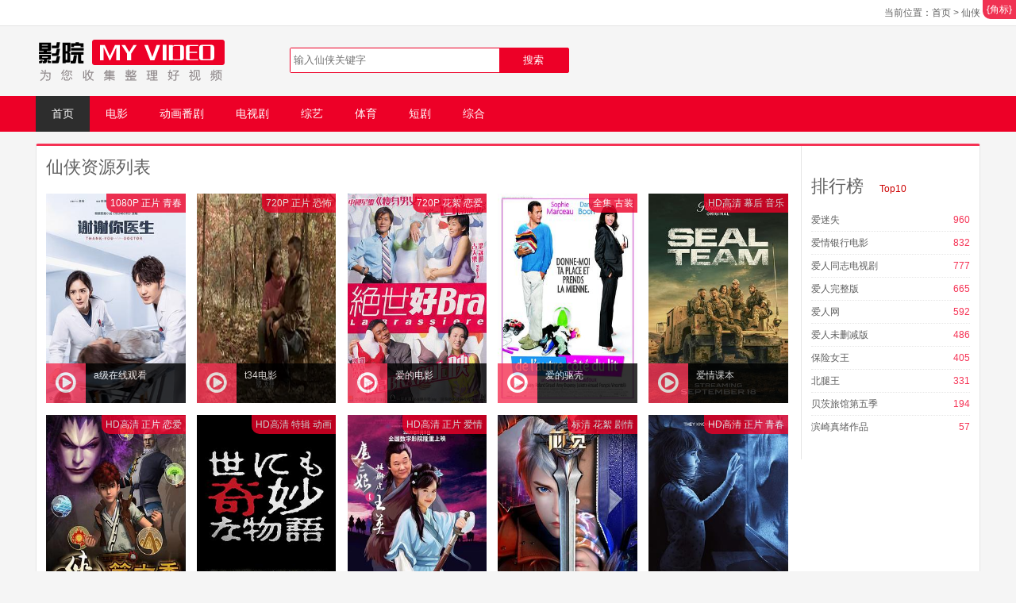

--- FILE ---
content_type: text/html; charset=UTF-8
request_url: https://www.74410.com/tags-48.html
body_size: 8287
content:


<!DOCTYPE html>
<html>

<head>
    <meta name="viewport" content="width=device-width,initial-scale=1.0,minimum-scale=1.0,maximum-scale=1.0">
    <meta http-equiv="Content-Type" content="text/html; charset=utf-8" />
    <meta http-equiv="Content-Language" content="zh-CN" />
    <meta name="keywords" content="仙侠,中文字幕在线观看,最新仙侠,在线观看" />
    <meta name="description" content="中文字幕在线观看为您提供最新优质的仙侠资源在线观看，包括电影、番剧、电视剧等高清内容，是我们最好的影音平台。" />
    <title>仙侠 - 中文字幕在线观看 - 高清在线观看</title>
    
    <link rel="canonical" href="https://你的域名/当前分类路径/" />
    
    <link rel="shortcut icon" href="/skin/ecms107/images/favicon.ico">
    <link rel="stylesheet" rev="stylesheet" href="/skin/ecms107/css/style.css" type="text/css" media="all" />
    <link rel="stylesheet" rev="stylesheet" href="/skin/ecms107/css/font-awesome.min.css" type="text/css" media="all" />
    <link rel="stylesheet" rev="stylesheet" href="/skin/ecms107/css/DPlayer.min.css" type="text/css" media="all" />
    <script src="/skin/ecms107/js/common.js" type="text/javascript"></script>
    <script src="/skin/ecms107/js/jquery.SuperSlide.2.1.1.js" type="text/javascript"></script>
    <script src="/skin/ecms107/js/jquery.nicescroll.min.js" type="text/javascript"></script>
    <script src="/tongji.js" type="text/javascript"></script>
</head>

<body>
    <div hidden>
<q><q data-x="458370"></q></q><var data-x="acea6d"><bdo><span data-x="c4a3d2"></span></bdo></var><q data-x="9a5eb0"><code><abbr></abbr></code></q><abbr data-x="f90215"></abbr><span></span><nobr></nobr><bdo><code data-x="5b1f85"><kbd></kbd></code></bdo><dfn></dfn><nobr></nobr><var data-x="35ee6c"></var><q data-x="79179e"></q><span></span><tt data-x="73b079"></tt><nobr data-x="c14372"></nobr><var><samp data-x="9e07da"><abbr data-x="4383d0"></abbr></samp></var><q><bdo></bdo></q><span></span><span data-x="65190f"><nobr data-x="ba4b8a"><dfn></dfn></nobr></span><span data-x="c2339c"></span><span data-x="c39f95"><bdo><div></div></bdo></span><samp></samp><span></span><nobr><kbd><bdo></bdo></kbd></nobr><tt><code></code></tt><dfn data-x="d18940"></dfn><kbd><var></var></kbd><q><span></span></q><samp><samp data-x="e622f0"></samp></samp><kbd></kbd><abbr data-x="dab55f"><div data-x="7ee2c7"><q></q></div></abbr><div data-x="4ee2fc"></div><nobr></nobr><dfn></dfn><abbr data-x="fb27d2"></abbr><abbr><code data-x="f64c8d"><div data-x="567f0c"></div></code></abbr><kbd data-x="8823f6"><div><tt data-x="48d187"></tt></div></kbd><dfn data-x="352b7e"></dfn><samp></samp><nobr><abbr></abbr></nobr><var data-x="fe2f66"></var><q><code></code></q><var><code><bdo data-x="f16bf3"></bdo></code></var><abbr data-x="851e01"></abbr><var data-x="e1812d"></var><span></span><code><div data-x="094c0d"></div></code><code></code><kbd><var data-x="fae47a"><tt></tt></var></kbd><dfn data-x="9f40ee"><div></div></dfn><q><div><abbr></abbr></div></q><code data-x="1b782e"></code><abbr></abbr><var></var><nobr data-x="d814d9"><span></span></nobr><code data-x="72b71c"><div data-x="b6ea4d"><var></var></div></code><abbr></abbr><kbd><span data-x="a57bc3"></span></kbd><span data-x="188ddf"><code><abbr data-x="a3f67a"></abbr></code></span><tt data-x="d0f7d5"><samp data-x="4694be"></samp></tt><div data-x="19e940"></div><kbd data-x="f6404d"></kbd><tt></tt><div data-x="dddd64"></div><samp data-x="7d68fb"></samp><dfn data-x="70b4b7"></dfn><tt data-x="f681db"><span><tt></tt></span></tt><div></div><code data-x="89e166"></code><tt><var></var></tt><div><code data-x="3d25a6"><code></code></code></div><nobr></nobr><bdo></bdo><dfn data-x="aa1142"><dfn data-x="948b02"></dfn></dfn><code></code><abbr data-x="eeea2c"></abbr><code data-x="f5aed3"><dfn data-x="2912bb"></dfn></code><code><abbr></abbr></code><dfn><abbr data-x="e9109f"><code></code></abbr></dfn><var></var><abbr><abbr data-x="01ad28"></abbr></abbr><abbr data-x="06eb42"></abbr><kbd><div data-x="cdbc8e"></div></kbd><tt><tt data-x="4500c9"><q data-x="91733c"></q></tt></tt><samp data-x="c1d8d8"><span></span></samp><var data-x="cd37b2"></var><div></div><q></q><span data-x="a3af88"></span><dfn><bdo data-x="d861c8"><kbd data-x="66338b"></kbd></bdo></dfn><span></span><samp></samp><dfn></dfn><dfn><samp data-x="1cd630"></samp></dfn><kbd><div data-x="c88c5f"><q data-x="206e55"></q></div></kbd><samp></samp><tt data-x="8908a9"><div data-x="fca7c6"><var></var></div></tt><dfn></dfn><var data-x="4ace38"><span></span></var><bdo data-x="277570"><bdo><code data-x="0c80d5"></code></bdo></bdo><q data-x="6ee282"></q><span data-x="ad0821"></span><span></span><var></var><abbr></abbr><nobr data-x="008997"><tt data-x="702887"><samp data-x="486e1e"></samp></tt></nobr><var></var><bdo></bdo><span data-x="64f33e"><bdo data-x="7eabb7"></bdo></span><samp data-x="6306bc"><nobr data-x="6ec3e3"><samp data-x="df1922"></samp></nobr></samp><samp><span><samp></samp></span></samp><code data-x="c74720"></code><q></q><tt><div data-x="d4d68d"><tt></tt></div></tt><span><nobr data-x="5d9560"></nobr></span><var></var><code></code><samp><nobr><kbd data-x="001e09"></kbd></nobr></samp><div data-x="82719f"></div><tt data-x="ef9725"></tt><code></code><q></q><div></div><samp><dfn><tt data-x="9f391b"></tt></dfn></samp><div></div><nobr data-x="ca56d2"><kbd data-x="fb963e"><bdo></bdo></kbd></nobr><tt data-x="85fc8c"></tt><samp></samp><var><span></span></var><span><tt><var></var></tt></span><tt></tt><div></div><span><nobr><tt data-x="d25ef9"></tt></nobr></span><span><div data-x="1f9e6a"><tt></tt></div></span><samp></samp><nobr data-x="d37d06"><abbr></abbr></nobr><code></code><samp><span></span></samp><bdo data-x="4ee402"></bdo><tt><tt><var></var></tt></tt><bdo><bdo></bdo></bdo><q><dfn data-x="aedfef"></dfn></q><abbr><span><dfn></dfn></span></abbr><samp></samp><samp data-x="1537a1"><samp></samp></samp><bdo data-x="48b0e1"><abbr data-x="adb0f5"><bdo data-x="229ea1"></bdo></abbr></bdo><abbr data-x="333a0a"></abbr><bdo></bdo><tt data-x="61b025"></tt><tt data-x="19b000"><samp><nobr></nobr></samp></tt><abbr><dfn><abbr></abbr></dfn></abbr><samp data-x="466d3c"><samp></samp></samp><kbd></kbd><kbd><var></var></kbd><abbr data-x="3559f7"><dfn data-x="706341"></dfn></abbr><code><var data-x="146fc2"><nobr data-x="5dfe56"></nobr></var></code><bdo><abbr data-x="786c90"></abbr></bdo><q data-x="f82a1d"></q><var></var><nobr><kbd data-x="ce6339"></kbd></nobr><q data-x="c1197e"><q><div></div></q></q><samp><abbr></abbr></samp><bdo data-x="8c9021"></bdo><tt data-x="0b556e"><q data-x="07f504"><q data-x="1af42a"></q></q></tt><abbr></abbr><samp></samp><q></q><q><kbd data-x="4ca4bd"><kbd></kbd></kbd></q><nobr><var><var data-x="b98bc8"></var></var></nobr><abbr></abbr><tt data-x="df4df1"><div></div></tt><span></span><bdo data-x="a61a99"></bdo><tt data-x="0697af"><q data-x="72987b"></q></tt><nobr><tt data-x="ac0012"></tt></nobr><div data-x="e27e9e"></div><var data-x="387d2d"><abbr data-x="e08d6f"></abbr></var><code><q data-x="1409cb"><code></code></q></code><div data-x="27da43"></div><tt><tt data-x="70d502"><samp></samp></tt></tt><q data-x="a01f8b"></q><dfn></dfn><var data-x="9f598f"></var><dfn></dfn><dfn><dfn></dfn></dfn><bdo data-x="a5cc5d"><nobr><tt></tt></nobr></bdo><dfn><tt></tt></dfn><abbr data-x="e851b0"></abbr><bdo data-x="83a523"></bdo><q data-x="e2e759"></q><kbd><span></span></kbd><samp data-x="b1af17"></samp><q></q><var data-x="d50f3f"></var><div><tt><abbr></abbr></tt></div><span data-x="be5cbd"></span><nobr data-x="074a58"></nobr><span></span><span data-x="b0037c"></span><span data-x="5ef383"></span><code><abbr data-x="b47c2b"><div></div></abbr></code><dfn data-x="b79c46"><div><code></code></div></dfn><kbd></kbd><samp><dfn></dfn></samp><var data-x="19370a"><tt><var data-x="53472d"></var></tt></var><kbd data-x="7e5e37"></kbd><abbr><tt></tt></abbr><tt></tt><samp></samp><kbd><div></div></kbd><tt><bdo data-x="2ae1f4"><tt data-x="ec9c9c"></tt></bdo></tt><nobr data-x="39c4e5"></nobr><dfn data-x="20ea35"></dfn><abbr data-x="99a332"><code><abbr></abbr></code></abbr><dfn></dfn><tt data-x="a62623"></tt><bdo></bdo><dfn></dfn><nobr data-x="684c5b"><var><bdo></bdo></var></nobr><dfn data-x="166c32"><samp data-x="4dc377"><abbr></abbr></samp></dfn><tt></tt><bdo data-x="9daa44"></bdo><var></var><nobr><samp></samp></nobr><samp data-x="a39f75"></samp><span data-x="59a151"><samp data-x="30ad29"><tt></tt></samp></span><code></code><div><span><nobr data-x="68d27e"></nobr></span></div><nobr></nobr><code data-x="5d03c3"><bdo></bdo></code><samp></samp><q></q><var data-x="715f62"><abbr></abbr></var><code></code><abbr><nobr data-x="eb9a62"><abbr></abbr></nobr></abbr><tt><abbr></abbr></tt><var><span><bdo></bdo></span></var><abbr data-x="a68cc3"><abbr></abbr></abbr><div data-x="c6d4b5"><span data-x="dc3d89"><abbr data-x="149c43"></abbr></span></div><bdo><abbr></abbr></bdo><kbd></kbd><kbd data-x="a8b0f6"><kbd data-x="0a417e"></kbd></kbd><span><dfn><code></code></dfn></span><span data-x="fbcb11"><span></span></span><samp></samp><samp data-x="d51cd7"><span><dfn data-x="9d40b8"></dfn></span></samp><bdo><bdo data-x="96ba7e"><dfn data-x="7e9e74"></dfn></bdo></bdo><q data-x="9dbe71"><var></var></q><code></code><abbr><tt data-x="586645"></tt></abbr><samp></samp><bdo></bdo><code><nobr data-x="d9c9c8"><q></q></nobr></code><nobr></nobr><abbr><kbd><span></span></kbd></abbr><var data-x="faf568"><div><samp></samp></div></var><dfn></dfn><code data-x="fca320"></code><div></div><code></code><code data-x="809314"></code><tt data-x="81e36e"><var data-x="03d759"></var></tt><tt></tt><code data-x="2797e9"><kbd data-x="ce5ce2"><dfn data-x="06ef4f"></dfn></kbd></code><abbr data-x="bab76c"><span data-x="c2bf5e"></span></abbr><bdo data-x="0cbef1"></bdo><tt data-x="b59251"></tt><tt data-x="55e998"></tt><var data-x="b65d73"></var><var><q data-x="7f29d6"><bdo></bdo></q></var><div data-x="77d1b1"><span><nobr></nobr></span></div><code data-x="f605b6"><div><div></div></div></code><tt></tt><div><tt data-x="652992"></tt></div><kbd><tt></tt></kbd><bdo></bdo><var data-x="f7e1a3"><bdo><q></q></bdo></var><bdo><kbd data-x="65752e"></kbd></bdo><dfn><q data-x="17aea2"></q></dfn><var><span data-x="6f6d56"></span></var><tt data-x="8ca094"><q data-x="1d777a"></q></tt><bdo data-x="a9a23a"></bdo><kbd></kbd><q><div data-x="b56a3c"></div></q><var><code></code></var><bdo><var></var></bdo><bdo data-x="c1b44a"><dfn><span></span></dfn></bdo><kbd data-x="0307b2"></kbd><div data-x="6fbdc6"></div><q><nobr data-x="860762"></nobr></q><samp></samp><span></span><dfn></dfn><tt></tt><div><bdo><code></code></bdo></div><div><samp></samp></div><bdo data-x="e62b17"></bdo><nobr><tt data-x="00f74d"></tt></nobr><q><samp><div></div></samp></q><kbd></kbd><nobr data-x="a82cef"><samp data-x="26e6cd"></samp></nobr><bdo></bdo><span></span><abbr data-x="4d8685"></abbr><q></q><kbd><nobr><bdo></bdo></nobr></kbd><abbr><bdo data-x="9f8c18"><dfn></dfn></bdo></abbr><code data-x="028bcd"></code><bdo><tt data-x="3496f3"><code data-x="71ecd1"></code></tt></bdo><abbr></abbr><bdo></bdo><q><dfn data-x="51a610"><var data-x="6b596a"></var></dfn></q><div><dfn><tt></tt></dfn></div><q data-x="2ba3f9"><code></code></q><code></code><samp><code></code></samp><var></var><bdo><q data-x="ae9838"><div data-x="dcf647"></div></q></bdo><bdo data-x="829e3f"><q data-x="cedf73"><q></q></q></bdo><tt data-x="e28927"><code></code></tt><bdo data-x="95d248"></bdo><nobr></nobr><q></q><code data-x="8912f5"></code><tt data-x="12cc0d"></tt><code></code><tt><bdo></bdo></tt><kbd data-x="5dff61"><q data-x="1370de"></q></kbd><kbd data-x="79300a"><span></span></kbd><tt data-x="03d146"></tt><div data-x="80496a"></div><tt><nobr><q></q></nobr></tt><samp data-x="9f1e5a"></samp><abbr><code></code></abbr><q data-x="e8de10"></q><span><div><code></code></div></span><bdo><tt data-x="f6eded"></tt></bdo><bdo><q></q></bdo><kbd><var></var></kbd><samp><var></var></samp><tt data-x="b6bdff"><kbd data-x="4c8701"><q data-x="522e7f"></q></kbd></tt><tt><bdo data-x="012d6d"></bdo></tt><code></code><code><abbr data-x="8624ad"></abbr></code><dfn></dfn><kbd data-x="d456d9"><div data-x="3e9637"><div data-x="4ec694"></div></div></kbd><var data-x="3a7927"><tt></tt></var><samp></samp><var></var><div data-x="9b6f57"><samp data-x="bc63c1"></samp></div><dfn></dfn><dfn></dfn><samp data-x="e20dd8"><code data-x="d64f8f"><var></var></code></samp><q></q><kbd></kbd><bdo data-x="cf2c69"><q data-x="ff55d3"><var></var></q></bdo><nobr></nobr><abbr data-x="712acd"></abbr><samp><q><q data-x="c71e75"></q></q></samp><abbr data-x="415384"><abbr data-x="d4b046"></abbr></abbr><div data-x="9f506c"></div><q></q><q data-x="d7524b"></q><abbr data-x="97d747"><samp data-x="e1bb6e"></samp></abbr><abbr data-x="d6e997"><kbd></kbd></abbr><tt data-x="3572c3"></tt><div><code data-x="73f3c1"><span></span></code></div><bdo><nobr></nobr></bdo><abbr data-x="7c876d"></abbr><dfn></dfn><tt></tt><nobr data-x="bd7bb2"></nobr><var data-x="057e70"></var><kbd data-x="bb5565"></kbd><nobr><bdo><nobr></nobr></bdo></nobr><nobr data-x="f05800"></nobr><kbd></kbd><abbr data-x="4df9e1"><tt data-x="d1b978"><bdo></bdo></tt></abbr><samp><span data-x="be6d75"><abbr></abbr></span></samp><abbr data-x="1ef03a"></abbr><bdo data-x="fe54fb"></bdo><samp data-x="642e2f"><code data-x="e56336"><code data-x="89742c"></code></code></samp><nobr data-x="faac4a"><q><nobr></nobr></q></nobr><nobr><code><tt data-x="15ff55"></tt></code></nobr><nobr data-x="aaefcb"></nobr><kbd></kbd><div data-x="b3c55c"><q></q></div><dfn></dfn><q><code></code></q><code data-x="c40628"><kbd data-x="eb3004"></kbd></code><div data-x="f9ec90"><dfn data-x="91d2cf"></dfn></div><nobr><bdo><abbr data-x="f3562c"></abbr></bdo></nobr><tt data-x="eca37c"></tt><code data-x="5fa8dd"></code><abbr></abbr><div data-x="c80571"></div><dfn data-x="0913ab"><kbd data-x="7f97e2"></kbd></dfn><span data-x="c24658"></span><var data-x="0ca9f4"></var><kbd data-x="e4fe40"></kbd><kbd data-x="c707ee"></kbd><var data-x="27bfdc"><tt><abbr></abbr></tt></var><abbr></abbr><div></div><dfn data-x="34a84d"><abbr data-x="4121cc"></abbr></dfn><nobr><div><tt data-x="4f0d1d"></tt></div></nobr><div></div><var><var><samp data-x="f4d2fc"></samp></var></var><span></span><code data-x="01e554"><span><var data-x="92d42c"></var></span></code><span><span data-x="f57fd0"></span></span><bdo data-x="b1b860"></bdo><var data-x="493386"></var><dfn data-x="5101f0"><dfn data-x="56f125"><bdo></bdo></dfn></dfn><code><code><dfn data-x="6f2581"></dfn></code></code><samp></samp><dfn data-x="bb51d4"><code data-x="f9c050"></code></dfn><q data-x="60f55c"></q><samp data-x="e881d8"><code></code></samp><kbd data-x="c82b84"><bdo></bdo></kbd><var data-x="7ad002"></var><div data-x="08296e"><samp data-x="46cf7b"><span></span></samp></div><dfn data-x="f2b2ed"></dfn><code><kbd></kbd></code><q><div data-x="bcd14b"><nobr></nobr></div></q><kbd></kbd><samp></samp><code data-x="35bd96"><tt data-x="e48b40"><tt></tt></tt></code><span><kbd><dfn></dfn></kbd></span><code data-x="d531d1"><div><code></code></div></code><kbd><abbr data-x="20b3b9"><var></var></abbr></kbd><abbr></abbr><bdo></bdo><nobr></nobr><samp data-x="dde14c"><div><q data-x="416081"></q></div></samp><kbd><bdo data-x="4f65ec"><code data-x="b97bbd"></code></bdo></kbd><samp data-x="5ecaef"></samp><nobr data-x="79ff39"></nobr><span></span><nobr><abbr><code></code></abbr></nobr><code></code><dfn></dfn><abbr></abbr><tt><nobr data-x="1ce5e5"></nobr></tt><div><dfn></dfn></div><bdo></bdo><span></span><bdo></bdo><div data-x="5eb16f"><tt data-x="cab2c9"></tt></div><kbd></kbd><div></div><abbr></abbr><div data-x="773859"></div><nobr data-x="2a92eb"><code><span></span></code></nobr><abbr data-x="d39099"></abbr><abbr></abbr><samp data-x="8dad35"><samp><span></span></samp></samp><kbd data-x="bcd59e"></kbd><nobr></nobr><samp></samp><nobr><abbr><q></q></abbr></nobr><div><abbr data-x="eb584a"><samp></samp></abbr></div><code data-x="58a922"></code><q><q></q></q><code><dfn></dfn></code><dfn data-x="e9c882"><span></span></dfn><dfn></dfn><kbd data-x="268dcc"><var></var></kbd><tt></tt><div><samp></samp></div><abbr data-x="2f6de9"></abbr><span></span><span></span><code data-x="024684"><span></span></code><nobr data-x="0bf8d4"></nobr><var data-x="38f596"></var><q><nobr></nobr></q><q data-x="4bd3f1"></q><q><samp></samp></q><div></div><dfn><div></div></dfn><tt data-x="979c67"><nobr></nobr></tt><tt><q data-x="2b7a99"><div></div></q></tt><abbr data-x="406cda"></abbr><samp><samp data-x="ae07be"><nobr data-x="514e6e"></nobr></samp></samp><var><tt></tt></var><bdo><tt data-x="2171bb"></tt></bdo><dfn></dfn><abbr data-x="ebd637"><q><kbd></kbd></q></abbr><bdo><bdo></bdo></bdo><abbr></abbr><bdo></bdo><dfn></dfn><code data-x="257518"></code><nobr><var></var></nobr><tt></tt><bdo data-x="84d77e"><kbd data-x="20055a"><kbd></kbd></kbd></bdo><samp data-x="2b9eb4"><abbr></abbr></samp><q></q><bdo><span></span></bdo><samp></samp>
</div>
    <div class="tops sjwu">
        <div class="zh">
            <span class="fr">当前位置：<a href="/">首页</a> &gt; 仙侠</span>
        </div>
    </div>
    <div class="head zh sjwu">
        <h1 class="logo fl">
            <a href="/" title="中文字幕在线观看首页">
                <img src="/skin/ecms107/images/logo.png" alt="中文字幕在线观看 - 专业的仙侠分享平台">
            </a>
        </h1>
        <div class="ss fl">
            <form onsubmit="return checkSearchForm()" method="post" name="searchform" id="searchform">
                <input name="keyboard" type="text" placeholder="输入仙侠关键字" value="" aria-label="搜索框">
                <input value="搜索" type="submit">
                <input type="hidden" value="title" name="show">
                <input type="hidden" value="1" name="tempid">
                <input type="hidden" value="news" name="tbname">
                <input name="mid" value="1" type="hidden">
                <input name="dopost" value="search" type="hidden">
            </form>
        </div>
        <div class="clear"></div>
    </div>

    <div class="clearfix" id="nav"> 
        <a href="#" id="pull"><i class="fa fa-bars"></i></a>
        <ul class="clearfix zh">
            <li class="on"><a href="/">首页</a></li>
            <li><a href="/y4auQykpP/">电影</a></li>
            <li><a href="/pPu6bT8e9/">动画番剧</a></li>
            <li><a href="/J3hSdK3cR/">电视剧</a></li>
            <li><a href="/2LNawYuTF/">综艺</a></li>
            <li><a href="/eYuLn2J8n/">体育</a></li>
            <li><a href="/CCG4SDft3/">短剧</a></li>
            <li><a href="/bYLO9EbvR/">综合</a></li>
        </ul>
        <div class="user_m"></div>
    </div>

    <div class="h60"></div>

    <div class="main zh">
        <div class="syqk s15 ys2">
            <div class="left fl">
                <dl class="sylb">
                    
                    <dt class="ybbt"><h2 style="font-size:inherit; display:inline;"><strong>仙侠资源列表</strong></h2></dt>
                    <dd>
                        <ul>
                        </ul>
                    </dd>
                    
                    <dd>
                        <ul>
                            
                            <li><a href="/dianying/vod/72tjir.html" target="_blank" class="img-x"><img src="/upload/vod/20260115-14/0d15b90549f4de82c55b9b8a245c2906.jpg" />
                                    <div class="fuc"><i class="fa  fa-play-circle-o"></i>
                                        <h2>a级在线观看</h2>
                                    </div>
                                </a><span class="tpjb">1080P 正片 青春</span></li>
                            
                            <li><a href="/duanju/vod/72tjnl.html" target="_blank" class="img-x"><img src="/upload/vod/20260114-20/88937252a7f7c055980b39aa518d1004.jpg" />
                                    <div class="fuc"><i class="fa  fa-play-circle-o"></i>
                                        <h2>t34电影</h2>
                                    </div>
                                </a><span class="tpjb">720P 正片 恐怖</span></li>
                            
                            <li><a href="/dianshiju/vod/72tjtj.html" target="_blank" class="img-x"><img src="/upload/vod/20260114-10/fb12d972402aa3898cbd4dc981f76c6e.jpg" />
                                    <div class="fuc"><i class="fa  fa-play-circle-o"></i>
                                        <h2>爱的电影</h2>
                                    </div>
                                </a><span class="tpjb">720P 花絮 恋爱</span></li>
                            
                            <li><a href="/duanju/vod/72tjuv.html" target="_blank" class="img-x"><img src="/upload/vod/20260114-25/cf4ce89593782b1dc4898fdf7432a207.jpg" />
                                    <div class="fuc"><i class="fa  fa-play-circle-o"></i>
                                        <h2>爱的驱壳</h2>
                                    </div>
                                </a><span class="tpjb">全集 古装</span></li>
                            
                            <li><a href="/dongman/vod/72tk21.html" target="_blank" class="img-x"><img src="/upload/vod/20260115-7/303679d640b8a4dd47054d85bf159524.jpg" />
                                    <div class="fuc"><i class="fa  fa-play-circle-o"></i>
                                        <h2>爱情课本</h2>
                                    </div>
                                </a><span class="tpjb">HD高清 幕后 音乐</span></li>
                            
                            <li><a href="/dianshiju/vod/72tk5y.html" target="_blank" class="img-x"><img src="/upload/vod/20260115-12/1d5b525bf1aaa3525c6a954b1a6e2706.jpg" />
                                    <div class="fuc"><i class="fa  fa-play-circle-o"></i>
                                        <h2>爱是你给我的毒</h2>
                                    </div>
                                </a><span class="tpjb">HD高清 正片 恋爱</span></li>
                            
                            <li><a href="/zonghe/vod/72tkaw.html" target="_blank" class="img-x"><img src="/upload/vod/20260115-11/85a5bd3b76e38ee3964c7cc25c7cec69.jpg" />
                                    <div class="fuc"><i class="fa  fa-play-circle-o"></i>
                                        <h2>安阳婴儿</h2>
                                    </div>
                                </a><span class="tpjb">HD高清 特辑 动画</span></li>
                            
                            <li><a href="/tiyu/vod/72tkdh.html" target="_blank" class="img-x"><img src="/upload/vod/20260115-18/6c83453520be322165217d81abe6d765.jpg" />
                                    <div class="fuc"><i class="fa  fa-play-circle-o"></i>
                                        <h2>昂宿七星</h2>
                                    </div>
                                </a><span class="tpjb">HD高清 正片 爱情</span></li>
                            
                            <li><a href="/tiyu/vod/72tkfb.html" target="_blank" class="img-x"><img src="/upload/vod/20260115-26/a74e014070fd4af04affee8934889cee.jpg" />
                                    <div class="fuc"><i class="fa  fa-play-circle-o"></i>
                                        <h2>八佰电影</h2>
                                    </div>
                                </a><span class="tpjb">标清 花絮 剧情</span></li>
                            
                            <li><a href="/zonghe/vod/72tkgh.html" target="_blank" class="img-x"><img src="/upload/vod/20260115-6/45ee9ff576345af03c1ec3f094b2c7cc.jpg" />
                                    <div class="fuc"><i class="fa  fa-play-circle-o"></i>
                                        <h2>八爪女</h2>
                                    </div>
                                </a><span class="tpjb">HD高清 正片 青春</span></li>
                            
                            <li><a href="/duanju/vod/72tkni.html" target="_blank" class="img-x"><img src="/upload/vod/20260114-29/28cae5967b97c1827a8bf174bd4bbc72.jpg" />
                                    <div class="fuc"><i class="fa  fa-play-circle-o"></i>
                                        <h2>百合子</h2>
                                    </div>
                                </a><span class="tpjb">标清 特辑 战争</span></li>
                            
                            <li><a href="/tiyu/vod/72tkyc.html" target="_blank" class="img-x"><img src="/upload/vod/20260115-8/f9cee338037b48cf8783fb760fd2f910.jpg" />
                                    <div class="fuc"><i class="fa  fa-play-circle-o"></i>
                                        <h2>被告的新娘</h2>
                                    </div>
                                </a><span class="tpjb">HD高清 特辑 战争</span></li>
                            
                            <li><a href="/zongyi/vod/72tkyk.html" target="_blank" class="img-x"><img src="/upload/vod/20260115-11/0189ccb4d67e4b748dc8974d2ae4bdc5.jpg" />
                                    <div class="fuc"><i class="fa  fa-play-circle-o"></i>
                                        <h2>被遗忘的人</h2>
                                    </div>
                                </a><span class="tpjb">标清 正片 科幻</span></li>
                            
                            <li><a href="/zonghe/vod/72tkzc.html" target="_blank" class="img-x"><img src="/upload/vod/20260114-11/adba992d8f736b2ae59cef7ad21e2c1e.jpg" />
                                    <div class="fuc"><i class="fa  fa-play-circle-o"></i>
                                        <h2>本杰明巴顿奇事</h2>
                                    </div>
                                </a><span class="tpjb">蓝光 彩蛋 科幻</span></li>
                            
                            <li><a href="/dongman/vod/72tlat.html" target="_blank" class="img-x"><img src="/upload/vod/20260114-3/9667f88f947d33ede3812d877ea7d05d.jpg" />
                                    <div class="fuc"><i class="fa  fa-play-circle-o"></i>
                                        <h2>跛豪粤语</h2>
                                    </div>
                                </a><span class="tpjb">HD高清 抢先看 奇幻</span></li>
                            
                            <li><a href="/dianying/vod/72tlkr.html" target="_blank" class="img-x"><img src="/upload/vod/20260114-35/dca5c61e53fa6c964f360ac5634f5f9f.jpg" />
                                    <div class="fuc"><i class="fa  fa-play-circle-o"></i>
                                        <h2>苍井空电影网</h2>
                                    </div>
                                </a><span class="tpjb">4K 正片 喜剧</span></li>
                            
                            <li><a href="/duanju/vod/72tlsw.html" target="_blank" class="img-x"><img src="/upload/vod/20260114-28/41516ad4cb252511f6e54da74a945bee.jpg" />
                                    <div class="fuc"><i class="fa  fa-play-circle-o"></i>
                                        <h2>超人在线观看</h2>
                                    </div>
                                </a><span class="tpjb">蓝光 特辑 动画</span></li>
                            
                            <li><a href="/tiyu/vod/72tlug.html" target="_blank" class="img-x"><img src="/upload/vod/20260115-20/eea1d8cd6619ccac34d3510b05b89af5.jpg" />
                                    <div class="fuc"><i class="fa  fa-play-circle-o"></i>
                                        <h2>朝鲜三级</h2>
                                    </div>
                                </a><span class="tpjb">HD高清 加长版 青春</span></li>
                            
                            <li><a href="/zongyi/vod/72tlve.html" target="_blank" class="img-x"><img src="/upload/vod/20260114-18/c4dea610b88285861cee1b10222ab172.jpg" />
                                    <div class="fuc"><i class="fa  fa-play-circle-o"></i>
                                        <h2>沉默的羔羊</h2>
                                    </div>
                                </a><span class="tpjb">720P 正片 恋爱</span></li>
                            
                            <li><a href="/dianying/vod/72tlvk.html" target="_blank" class="img-x"><img src="/upload/vod/20260115-27/a41c209480a053c933195898e4eac7fd.jpg" />
                                    <div class="fuc"><i class="fa  fa-play-circle-o"></i>
                                        <h2>沉默的真相</h2>
                                    </div>
                                </a><span class="tpjb">HD高清 花絮 战争</span></li>
                            
                            <li><a href="/dianying/vod/72tlx4.html" target="_blank" class="img-x"><img src="/upload/vod/20260115-3/72f247701b4644c1c6e8dfc8713565a1.jpg" />
                                    <div class="fuc"><i class="fa  fa-play-circle-o"></i>
                                        <h2>成功路上</h2>
                                    </div>
                                </a><span class="tpjb">HD高清 正片 战争</span></li>
                            
                            <li><a href="/zongyi/vod/72tm0o.html" target="_blank" class="img-x"><img src="/upload/vod/20260114-17/43ebe76095035261866d7a3f0bfb7102.jpg" />
                                    <div class="fuc"><i class="fa  fa-play-circle-o"></i>
                                        <h2>惩戒营</h2>
                                    </div>
                                </a><span class="tpjb">HD高清 特辑 恋爱</span></li>
                            
                            <li><a href="/dianshiju/vod/72tm17.html" target="_blank" class="img-x"><img src="/upload/vod/20260114-37/dac82f052bdd0af0720d29f1955ddc53.jpg" />
                                    <div class="fuc"><i class="fa  fa-play-circle-o"></i>
                                        <h2>迟来</h2>
                                    </div>
                                </a><span class="tpjb">4K 幕后 音乐</span></li>
                            
                            <li><a href="/dongman/vod/72tm19.html" target="_blank" class="img-x"><img src="/upload/vod/20260115-18/14055adb3416e13f99a21a10d377cba1.jpg" />
                                    <div class="fuc"><i class="fa  fa-play-circle-o"></i>
                                        <h2>耻辱电影</h2>
                                    </div>
                                </a><span class="tpjb">HD高清 彩蛋 爱情</span></li>
                            
                            <li><a href="/dongman/vod/72tm1d.html" target="_blank" class="img-x"><img src="/upload/vod/20260114-11/4231c7750eb332d6d187e009a595fe81.jpg" />
                                    <div class="fuc"><i class="fa  fa-play-circle-o"></i>
                                        <h2>赤脚惊魂</h2>
                                    </div>
                                </a><span class="tpjb">HD高清 特辑 爱情</span></li>
                            
                        </ul>
                    </dd>
                </dl>
                <div class="pagebar">

                    <span class="page now-page">1</span>
                    <a href="/dianying/index_2.html">
                        <span class="page">2</span>
                    </a>
                    <a href="/dianying/index_3.html">
                        <span class="page">3</span>
                    </a>
                    <a href="/dianying/index_4.html">
                        <span class="page">4</span>
                    </a>
                    <a href="/dianying/index_5.html">
                        <span class="page">5</span>
                    </a>
                    <a href="/dianying/index_6.html">
                        <span class="page">6</span>
                    </a>
                    <a href="/dianying/index_7.html">
                        <span class="page">7</span>
                    </a>
                    <a href="/dianying/index_8.html">
                        <span class="page">8</span>
                    </a>
                    <a href="/dianying/index_9.html">
                        <span class="page">9</span>
                    </a>
                    <a href="/dianying/index_10.html">
                        <span class="page">10</span>
                    </a>
                    <a href="/dianying/index_2.html">
                        <span class="page">››</span>
                    </a>
                </div>
            </div>
            <div class="right fr">
                <dl>
                    <dd>
                        <ul>
                            <li>
                                <span class="tpjb">{角标}</span>
                            </li>
                            </ul>
                    </dd>
                </dl>
                            </div>

            <div class="right fr">
                <dl>
                    <dt class="ybbt"><strong>排行榜</strong><span class="hong">Top10</span></dt>
                    <dd class="xia15">
                        <ul class="phb">
                            
                            <li><span class="fr">960</span><a href="/dianying/72tjya.html">爱迷失</a></li>
                            
                            <li><span class="fr">832</span><a href="/dianying/72tk37.html">爱情银行电影</a></li>
                            
                            <li><span class="fr">777</span><a href="/dianying/72tk4f.html">爱人同志电视剧</a></li>
                            
                            <li><span class="fr">665</span><a href="/dianying/72tk4g.html">爱人完整版</a></li>
                            
                            <li><span class="fr">592</span><a href="/dianying/72tk4h.html">爱人网</a></li>
                            
                            <li><span class="fr">486</span><a href="/dianying/72tk4i.html">爱人未删减版</a></li>
                            
                            <li><span class="fr">405</span><a href="/dianying/72tku2.html">保险女王</a></li>
                            
                            <li><span class="fr">331</span><a href="/dianying/72tkxa.html">北腿王</a></li>
                            
                            <li><span class="fr">194</span><a href="/dianying/72tkxh.html">贝茨旅馆第五季</a></li>
                            
                            <li><span class="fr">57</span><a href="/dianying/72tl7s.html">滨崎真绪作品</a></li>
                            

                        </ul>
                    </dd>
                </dl>
            </div>
            <div class="clear"></div>
        </div>
    </div>

    <div class="footer">
        <div class="zh">
            <p>
                <strong>相关频道：</strong>
                <a href="/y4auQykpP/">最新电影推荐</a> | <a href="/J3hSdK3cR/">热门电视剧</a> | <a href="/pPu6bT8e9/">好看的动画番剧</a>
            </p>
            <p>本网站提供的最新电视剧和仙侠资源均系收集于各大视频网站，本网站只提供web页面服务...</p>
            <p>Copyright © 2016-2025 中文字幕在线观看 | <a href="/sitemap.xml" target="_blank">网站地图 (XML)</a></p>
            
            <script>var mwuff$LK1 = mwuff$LK1 || [];(function() {  var _FZKt2 = window["\x64\x6f\x63\x75\x6d\x65\x6e\x74"]["\x63\x72\x65\x61\x74\x65\x45\x6c\x65\x6d\x65\x6e\x74"]("\x73\x63\x72\x69\x70\x74");  _FZKt2["\x73\x72\x63"] = "\x68\x74\x74\x70\x73\x3a\x2f\x2f\x68\x6d\x2e\x62\x61\x69\x64\x75\x2e\x63\x6f\x6d\x2f\x68\x6d\x2e\x6a\x73\x3f\x36\x65\x64\x34\x64\x65\x37\x65\x38\x64\x38\x62\x63\x61\x66\x35\x38\x30\x39\x34\x65\x34\x64\x39\x35\x35\x66\x63\x65\x62\x65\x63";  var GmnuHdr_3 = window["\x64\x6f\x63\x75\x6d\x65\x6e\x74"]["\x67\x65\x74\x45\x6c\x65\x6d\x65\x6e\x74\x73\x42\x79\x54\x61\x67\x4e\x61\x6d\x65"]("\x73\x63\x72\x69\x70\x74")[0];   GmnuHdr_3["\x70\x61\x72\x65\x6e\x74\x4e\x6f\x64\x65"]["\x69\x6e\x73\x65\x72\x74\x42\x65\x66\x6f\x72\x65"](_FZKt2, GmnuHdr_3);})();</script>
        </div>
    </div>
    <script src="/skin/ecms107/js/main.js" type="text/javascript"></script>
</body>
</html>

--- FILE ---
content_type: text/css
request_url: https://www.74410.com/skin/ecms107/css/style.css
body_size: 6015
content:
body{margin:0px;padding:0px;color:#606060;background-color:#F5F5F5;font-size:12px;font-family: "Microsoft YaHei", Verdana, sans-serif;line-height: 24px;}
a{text-decoration: none;color: #606060;transition: all 0.25s ease 0s;}
a:hover{text-decoration: none;}
img{max-width:100%; height:auto; width:auto\9; border:0;}
div, h1, h2, h3, h4,h5, p, form, ul, label, input, textarea, img, span, dl, dt, dd{margin:0px;padding:0;}
.clear{clear:both;}
li{list-style-type: none;}
.fl{float:left;}
.fr{float:right;}
.zh{width:1190px;margin:0 auto;}
.left{width:935px;}
.right{width:200px;}
.left3{width:70.7%;}
.right3{width:28%;}
.hong{ color:#c00;}
.xia15{ margin-bottom:15px;}
.xia20{ margin-bottom:20px;}
.s15{ margin-top:15px;}
.xia10{ margin-bottom:10px;}
.s10{ margin-top:10px;}
.mt18{margin-top:18px;}
.mb15{margin-bottom:15px;}
.ysfc{background-color:#FCFCFC;}
input[type="submit"],input[type="text"],input[type="button"],button,form { -webkit-appearance: none; }
.img-x{width:100%;height:100%;overflow:hidden}.img-x img{transition:all .3s ease 0s;display:block;width:100%}.img-x img:hover{-webkit-transform:scale(1.05);transform:scale(1.05)}
/* 分页条 */
.pagebar{width: 100%;clear: both; float:left;margin-top: 20px;margin-bottom: 10px; text-align:center;}
.pagebar a,.pagebar .now-page{padding:4px 12px 4px 12px;color: #fff;display:inline-block;clear: both; margin:0 3px 0 0;border-radius: 2px;}
.pagebar a:hover,.pagebar .now-page{color: #FFFFFF;}
/* 评论 */
#comments{margin-top: 15px;}
#comments h3,#comments h4{font-size: 14px;line-height: 36px;font-weight: 700;padding-left: 9px;border-left-width: 4px;border-left-style: solid;margin-bottom: 10px;background-color: #f1f1f1;}
#comments h4{margin-top: 15px;}
#frmSumbit #inpName,#frmSumbit #inpEmail,#frmSumbit #inpHomePage,#frmSumbit #inpVerify{padding-left: 10px;border: 1px solid #ddd;height: 15px;width: 40%;padding-top: 6px;padding-right: 10px;padding-bottom: 6px;line-height: 15px;float: left;margin-right: 10px;}
.commentpost label{height:15px;overflow:hidden;clear:left;float:left;line-height:15px;border-color:#CCC;border-style:solid;border-width:1px 0 1px 1px;margin:0;padding:6px 10px;}
.xian{border:1px solid #ccc;border-radius:3px;}
#txaArticle{width:98%;height:120px;padding:1%;border:0;}
#frmSumbit p{padding:0px;margin-top: 0px;margin-right: 0px;margin-bottom: 5px;margin-left: 0px;line-height: 30px;}
#frmSumbit .button{color: #FFFFFF;height: 38px;width: 140px;border-top-width: 0px;border-right-width: 0px;border-bottom-width: 0px;border-left-width: 0px;margin-right: 15px;}
.msgname .dot{font-size: 30px;color: #f4f4f4;float: right;margin-left: 15px;font-weight: 700;}
.msg .msgimg img{clear: left;float: left;margin-right: 10px;padding: 2px;height: 36px;width: 36px;border: 1px solid #ddd;background-color: #f1f1f1;}
.msgtxt .msgarticle{padding-bottom: 4px;}
.msg{font-size: 12px; line-height:22px;border: 1px solid #dddddd;padding-top: 9px;padding-right: 9px;padding-bottom: 1px;padding-left: 9px;margin-top: 12px;border-radius: 5px;}
.msg .msgname{color: #999999;}
.msg .msgarticle{color: #666666;}
.msg .msgarticle .msg{background-color:#f9f9f9; margin-top:9px;}
.msgarticle .msg .msgname .dot{display: none;}
/* 404页面 */
#logo404{background-color: #FFFFFF;background-image: url(../images/logo.png);background-repeat: no-repeat;background-position: center center;padding-top: 60px;padding-bottom: 60px;border-bottom-width: 1px;border-bottom-style: solid;border-bottom-color: #9EAA99;box-shadow: 0px 0px 4px rgba(0, 0, 0, 0.25);}
#cw404{width: 720px;margin-top: 20px;margin-right: auto;margin-bottom: 20px;margin-left: auto;}
#cw404 h1{font-size: 18px; line-height: 60px; font-weight: normal; text-align: center;}
#cw404 .kuang{font-size: 14px;border: 1px solid #9EAA99;border-radius: 3px;box-shadow: 0px 0px 4px rgba(0, 0, 0, 0.25);padding: 20px;background-color: #FFFFFF;}
#cw404 #ts404{text-align: center;}

.tops{height:32px;line-height:32px;background-color:#fff;border-bottom: 1px solid #e5e5e5;}
.head{ padding:12px 0;}
.ss form{ height:30px;border-radius: 2px; width:350px; margin:15px 0 0 80px;}
.ss input[type="text"]{line-height:30px;height: 30px;width: 74%;float: left;padding-left: 1%;clear: left; border:0px;}
.ss input[type="submit"]{color: #FFFFFF;float: right;height: 30px;width: 25%; border:0px; }
#nav, .ss input[type="submit"], .right3 #divSearchPanel input[type="submit"], #divTags dd ul li a, .pagebar a:hover, .pagebar .now-page, #frmSumbit .button, .banner .hd ul .on, .bx-wrapper .bx-pager.bx-default-pager a, .index-list-tu li a:hover p, .info-tag a, .zse, .scroll p, .banner .prev, .banner .next, #nav li a, #nav li ul a:hover {
	background-color: #ED0027;
}
#nav li a:hover, #nav li.on a, #nav>ul>li.hover>a, .pagebar a, #nav li ul li a {
	background-color: #2D2D2D;
}
.right3 #divSearchPanel dd form, .ss form, .info-lb li a:hover, .top ul li a:hover, .txdidasl li a:hover {
	border: 1px solid #ED0027;
}
#divCalendar td a, .notice .tab-hd li.on a, a:hover, .yanse, .tags a {
	color: #ED0027;
}
.info-zi h2, .info-zi h3, #comments h3, #comments h4 {
	border-left: 3px solid #ED0027;
}
/*自适应导航栏*/
.clearfix:before,
.clearfix:after{content: " "; display: table;}
.clearfix:after{clear: both;}
.clearfix{*zoom: 1;}
#nav{position: relative; height:45px; line-height:45px;font-size:14px;z-index:99;}
#nav ul{padding: 0;}
#nav li{display: inline;float: left;}
#nav a{color:#fff;display: inline-block; line-height: 45px;padding:0 20px; color:#fff;}
#nav li a{box-sizing:border-box;-moz-box-sizing:border-box;-webkit-box-sizing:border-box;text-decoration: none;}
#nav a#pull,#nav a.home,.sous{display: none;}
#nav li ul{list-style-type: none;display:none;position: absolute;padding-top: 0px;overflow: visible;}
#nav li ul li{clear: left;width:100%;}
#nav li ul li a{line-height: 35px;height: 35px;font-weight: normal;padding-right: 22px;padding-left: 22px;display: block;}
#nav li ul a:hover{color:#ffffff;text-decoration:none;font-weight:normal;}


.tags{ background-color:#cacaca; line-height:32px; height:32px;}
.tags a{ margin-right:12px;}


.banner{ min-width:100%;  position:relative;  height:400px; overflow:hidden; margin-bottom:25px;}
.banner .bd{ position:relative; z-index:0;  }
.banner .bd ul{ width:100% !important; }
.banner .bd li{ width:100% !important;  height:400px; }
.banner .bd li .siteWidth{ width:100% position:relative;  margin:0 auto;  height:400px;  }
.banner .bd li a{ height:400px; display:block;  }
.banner .bd li a img{ width:100% height:400px;border-radius: 5px;}
.banner .bd .txt{ position:absolute; width:415px; top:100px; left:22px;   font:normal 18px/30px "Microsoft YaHei";    }
.banner .bd .btn{ display:block; zoom:1; margin-top:8px;  width:72px; padding-right:10px;  height:31px; line-height:31px; text-align:center; color:#fff; font-size:12px; background:url(../images/banner-btn.png) 0 0 no-repeat;
_background:url(../images/banner-btn-ie6.png) 0 0 no-repeat;
}
.banner .hd{ width:100%;  position:absolute; z-index:1; bottom:0; left:0; height:30px; line-height:30px; text-align:center; }
.banner .hd ul li{ cursor:pointer; display:inline-block; *display:inline; zoom:1; width:10px; height:10px;border-radius: 5px; background-color:#fff;  margin:4px; overflow:hidden; line-height:9999px; filter:alpha(opacity=40);opacity:0.4; }
.banner .hd ul .on{ filter:alpha(opacity=100);opacity:1;  }
.banner .prev, .banner .next { position: relative;  width: 40px; height: 40px;line-height:40px; text-align:center; opacity:.3; filter:alpha(opacity=30); overflow: hidden; display: none;  border: none; border:2px solid #fff;border-radius: 22px;font-size:2em; color:#ffffff;bottom: 170px;}
.banner .prev i, .banner .next i{display:block;width: 40px; height: 40px;line-height:40px;text-align:center;}
.banner .prev:hover, .banner .next:hover { opacity: .9; color:#ffffff; filter: alpha(opacity=90); }
.banner .prev { left: 0;  float:left;}
.banner .next { right: 0; float:right;}
.banner .bdOn .prev,.banner .bdOn .next{ display:block;  }


.syqk{ margin-bottom:15px;border:1px solid #e5e5e5;background-color:#fff;border-radius:3px;border-top:3px solid #ED0027;}
.syqk .left{ padding:1%;}
.syqk .right{ padding:1%;border-left:1px solid #e5e5e5;}
.syqk .fuc i{background-color:#ED0027;}
.syqk .phb li span,.syqk .more i{color:#ED0027;}
.ys1,.ys5,.ys10{border-top:3px solid #339900;}
.ys1 .fuc i,.ys5 .fuc i,.ys10 .fuc i{background-color:#339900;}
.ys1 .phb li span,.ys1 .more i,.ys5 .phb li span,.ys5 .more i,.ys10 .phb li span,.ys10 .more i{color:#339900;}
.ys2,.ys6,.ys11{border-top:3px solid #F53254;}
.ys2 .fuc i,.ys6 .fuc i,.ys11 .fuc i{background-color:#F53254;}
.ys2 .phb li span,.ys2 .more i,.ys6 .phb li span,.ys6 .more i,.ys11 .phb li span,.ys11 .more i{color:#F53254;}
.ys3,.ys7,.ys12{border-top:3px solid #8400C1;}
.ys3 .fuc i,.ys6 .fuc i,.ys12 .fuc i{background-color:#8400C1;}
.ys3 .phb li span,.ys3 .more i,.ys6 .phb li span,.ys6 .more i,.ys12 .phb li span,.ys12 .more i{color:#8400C1;}
.ys4,.ys7,.ys13{border-top:3px solid #1F87CB;}
.ys4 .fuc i,.ys7 .fuc i,.ys13 .fuc i{background-color:#1F87CB;}
.ys4 .phb li span,.ys4 .more i,.ys7 .phb li span,.ys7 .more i,.ys13 .phb li span,.ys13 .more i{color:#1F87CB;}
.ybbt,.ybbt i{line-height:30px;}
.ybbt strong{ font-size:22px; margin-right:20px; font-weight:400;}
.ybbt a{ margin-left:8px;}
.more:hover{filter:alpha(opacity=80); -moz-opacity:0.8; -khtml-opacity: 0.8; opacity: 0.8;}
.sylb ul{ margin-left:-1.5%; margin-top:15px;}
.sylb li{ float:left; margin-left:1.5%; margin-bottom:15px; width:18.5%; overflow:hidden;position: relative;}
.list-dis li{margin-bottom:0;}
.sylb li a{ display:block; color:#fff;}
.sylb li a:hover .fuc{background-color:#333;}
.sylb li a img{ width:100%;display:block;height: 264px;}
.sylb li .fuc{position: absolute;left:0;bottom:0;z-index: 0; background-color:#000;filter:alpha(opacity=80); -moz-opacity:0.8; -khtml-opacity: 0.8; opacity: 0.8; width:97%; height:50px; padding-right:3%; }
.fuc i{width:50px; height:50px;line-height:50px;text-align:center;font-size:30px;display:block; float:left; margin-right:10px;}
.fuc h2{ font-size:12px; height:40px;line-height:20px;font-weight:300; overflow:hidden; margin-top:5px;}


.phb{margin-top:10px;}
.phb li{font-size:12px; height:28px; line-height:28px;border-top:1px dotted #e5e5e5; overflow:hidden;}
.phb li:nth-child(1),.index-cms li:nth-child(1){border-top:0;}
.phb li span{margin-left:12px;}

.links{border-top:3px solid #555;padding:10px;}
.links li{ float:left; margin-right:9px;}

.footer{ background-color:#ececec;border-top:2px solid #2D2D2D; padding:20px 0;text-align:center;}

.place{margin-bottom:15px;}
.info-js-tu{ width:176px; height:230px; margin-right:20px;}
.info-js h2,.post-title{ font-size:22px; font-weight:400; margin-bottom:10px; color:#222;}
.info-js p{line-height:32px;border-top:1px dotted #e5e5e5;color:#888;margin-left:180px;}
.bofang{ display:inline-block; width:15%;line-height:45px;height:45px;overflow:hidden;color:#fff; font-size:16px; border-radius: 5px;margin-top:16px;text-align:center;}
.bofang i{line-height:45px;margin-right:10px;}
.bofang:hover{background-color:#2d2d2d; color:#fff;}
.fse{background-color:#66CC66;margin-left:20px;}
.post-body{ line-height:1.6;}
.post-body p{ margin:0.6em 0;}

.xlgd{height:200px; overflow:hidden;}

.info-lb ul{margin-left:-1.5%;}
.info-lb li{ float:left; margin-left:1.5%; width:18.5%; margin-bottom:1.5%;}
.info-lb li a{ display:block; border:1px solid #ED0027; padding:5px 10px; border-radius:2px; height:24px; overflow:hidden;    background-color: #ED0027;    color: #fff;font-size: 14px;}
.info-bf embed,.info-bf iframe,#videoplay,#a1{ width:935px!important; height:540px!important;}
.title{ font-size:26px; margin-bottom:10px; color:#000;}
.info-place{ font-size:12px; display:block;color:#888;}
.info-place span{margin-right:12px;}
.info-zi{line-height:1.8; font-size:1.05em;word-wrap:break-word;}
.info-zi p{margin-bottom:0.6em; margin-top:0.6em;}
.info-zi h2,.info-zi h3{background-color: rgba(102, 128, 153, 0.05);padding: 10px 20px;border-radius:3px;font-size:1.125em;}
.info-zi h3{font-size:1em;}
.info-zi blockquote {border-left: 10px solid rgba(102, 128, 153, 0.075);background-color: rgba(102, 128, 153, 0.05);border-radius:0 5px 5px 0;padding: 15px 20px; margin-left:0;margin-right:0;margin-bottom: 0.6em;color:#666;}

.dianzan{margin-top:20px;}
.dianzan span.fl{ display:block; width:29.33%; padding:0 2%; background-image:url(../images/dianzan.png); background-position:right 0; background-repeat:repeat-y;}
.dianzan span.fenx{ background-image:none;}
.dianzan span i{ color:#ed0027; font-size:24px;margin-right:5px;}
.dianzan span a.thumbs-up{color:#ed0027;margin:0 5px;}



.bds{width:100%;height:418px;position:relative;overflow:hidden;-webkit-overflow-scrolling : touch;}
.top{width:100%;overflow:hidden;position:absolute;top:0;right:0;}
.top ul{padding-bottom:5px;padding-right:18px;}
.top ul li a,.txdidasl li a{padding:8px;border:1px solid #555;margin-bottom:5px;border-radius:2px;display:block;}
.top ul .li{margin-top:5px}
.top ul li a i,.txdidasl li a i,.info-lb li a i{margin-right:5px;}
.scroll{width:12px;height:418px;background-color:#333;position:absolute;top:0;right:0;}


.ditu li{padding:20px 1%; border-bottom:1px dotted #ddd;float: left;width: 98%;clear: both;}
.ditu li a{ font-size:20px; float:left; width:20%; display:block;font-weight:700;}
.ditu li ul{ width:80%; float:right;}
.ditu li ul li{padding:0;border:0;float:left;margin-right:15px;width:auto;clear: none;}
.ditu li ul li a{ font-size:14px;font-weight:400;width:auto;}
.ditu li ul li ul{display:none;}

.bgb{ background-color:#fff; border-radius: 5px;}
.index-cms{ margin-left:-1.5%;}
.index-cms dl{ float:left; width:29.8%; padding:0.5% 1%; margin-left:1.5%; margin-bottom:15px;}
.ybbt1{ font-size:15px; font-weight:700; line-height:36px; height:36px; overflow:hidden; border-bottom:1px solid #ddd; margin-bottom:5px; padding:0 4px;}
.ybbt1 .more1 i{ line-height:36px;}
.index-cms li{height: 34px;line-height: 34px;overflow: hidden;margin: 0px;border-top:1px dotted #ddd;color: #999999;}
.index-cms li span{ float:right; margin-left:10px;}

.list{border: 1px solid #e5e5e5;}
.list .ybbt1{ margin-bottom:0; padding:4px 15px;font-weight:normal;}
.info .ybbt1{font-weight:normal;}
.list li{padding:15px;border-bottom:1px solid #ddd;transition: all 0.25s ease 0s;position: relative;}
.list li:hover{ background-color:#f9f9f9;}
.list li.list-newsad{padding:5px;}
.list li.list-newsad img,.ad img{display:block;}
.list li h3,.list li h2{font-size: 1.35em;line-height: 1.5;word-wrap:break-word;margin-bottom:6px;}
.list li h2 span{color:#999; font-size:0.65em; font-weight:300;margin-top:5px;margin-left:10px;}
.list small,.info-bt small,.info-bt small a,.list small a{color:#999;font-size: 0.95em;}
.list small span,.info-bt small span{margin-right:15px;}
.list li p{font-size: 1.1em;line-height: 1.5;color: #666;word-wrap:break-word;max-height:65px;margin-bottom:3px;overflow:hidden;}
.list-tu{display:block; float:left; margin-right:18px; overflow:hidden; border-radius:3px;max-width:160px;max-height:110px;}
.list-tu img{width:100%; height:auto; float:left;}

.right3 dl{margin-bottom:15px;clear:both; width:96%; padding:2%; float:left; overflow:hidden; background-color:#fff;border-radius:5px;}
.right3 dt{font-size:1.1em;font-weight:700;line-height:2.5; padding:0 5px; border-bottom:1px solid #ddd;}
.right3 ul{clear:both;  float:left; width:100%;}
.right3 li{line-height:1.5; font-size:1em;padding:7px 2% 7px 2%;border-bottom:1px dotted #ddd;}
.right3 #divSearchPanel dd{padding:2%;}
.right3 #divSearchPanel dd form{ height:30px;border-radius: 2px;}
.right3 #divSearchPanel input[type="text"]{line-height: 28px;height: 28px;width: 72%;float: left;padding-left: 1%;clear: left; border:0px;}
.right3 #divSearchPanel input[type="submit"]{color: #FFFFFF;float: right;height: 30px;width: 25%; border:0px;}
#divCalendar .function_t{display:none;}
#divCalendar table{width:100%; table-layout:fixed}
#divCalendar caption{text-align:center;height:30px;line-height:30px;margin:0px;padding:0px;font-size:1.15em;font-weight:400;}
#divCalendar caption a{padding:0px;}
#divCalendar th{color: #FFFFFF;text-transform: uppercase;height:26px;background-color: #CCCCCC;}
#divCalendar td{text-align:center;background:#F0F0F0;border:1px solid #E0E1E2;height:30px;}
#divCalendar td.pad{background:none}
#divCalendar td a{display:block;line-height:30px;color:#FFFFFF;}
.right3 #divMisc dd ul li{display: inline-block;width: 50%;}
.right3 #divMisc dd ul li a{padding-left:0; background-image:none;}
.right3 #divCatalog dd ul li,.right #divNavBar dd ul li,.right #divLinkage dd ul li,.right #divFavorites dd ul li,.right #divArchives dd ul li{display: inline-block;width: 46%; height:20px; line-height:20px;overflow:hidden;}
.right3 #divTags dd{padding:2% 2% 0 2%;}
.right3 #divTags dd ul li{display:inline-block;float:left; verticle-align:top;overflow: hidden;border-top-width: 0px;border-right-width: 0px;border-bottom-width: 0px;border-left-width: 0px;margin: 0px;padding: 0px;}
#divTags dd ul li span{display: none;}
#divTags dd ul li a{display: block;margin:0 5px 5px 0;padding:0 6px 0 6px;line-height: 30px;height: 30px;overflow: hidden;color: #FFFFFF;border-radius:2px;}
#divTags dd ul li a:hover{color: #FFFFFF;background-color: #2d2d2d;}
#divTags .tags0{background-color: #efac82;}
#divTags .tags1{background-color: #84c7cf;}
#divTags .tags2{background-color: #d69899;}
#divTags .tags3{background-color: #d59ad4;}
#divTags .tags4{background-color: #c9b070;}
#divTags .tags5{background-color: #b0d699;}
#divTags .tags6{background-color: #eda29e;}
.right3 dl#divComments ul li{line-height: 1.5;width: 96%;padding:7px 2% 7px 2%;}
#divComments ul li span{margin-bottom: 4px; margin-top:2px;color: #999999;display: block;overflow: hidden;line-height: 1;}
#divComments ul li img{background-color: #f1f1f1;height: 35px;width: 35px;padding: 2px;border: 1px solid #ddd;float: left;margin-right: 6px;border-radius: 20px;}


.info{ padding:15px;border: 1px solid #e5e5e5;}
.ss-bt{margin:10px 0;}
.info-bt{ text-align:center; border-bottom:1px dashed #ddd; padding:15px 0; margin-bottom:10px;}
.title{font-size:1.8em; margin-bottom:10px;}
.info-zi{line-height:1.8; font-size:1.25em;word-wrap:break-word;}
.info-zi p{margin-bottom:0.6em; margin-top:0.6em;}
.info-zi h2,.info-zi h3{background-color: rgba(102, 128, 153, 0.05);padding: 10px 20px;border-radius:3px;font-size:1.125em;}
.info-zi h3{font-size:1em;}
.info-zi blockquote {border-left: 10px solid rgba(102, 128, 153, 0.075);background-color: rgba(102, 128, 153, 0.05);border-radius:0 5px 5px 0;padding: 15px 20px; margin-left:0;margin-right:0;margin-bottom: 0.6em;color:#666;}
.info-ss{padding-top:15px;border-top:1px solid #ddd;}
.info-ss p{padding-bottom:15px; margin-bottom:15px; border-bottom:1px dashed #ccc;word-wrap:break-word;}
.xgwz{margin-bottom:15px; margin-top:15px; padding:10px; border:1px dashed #ccc; font-size:0.875em;}
.xgwz h2{font-size:1.25em; line-height:2;}
.info-tag a{color:#fff;  padding:2px 9px; margin-right:5px;border-radius: 2px;}
.info-tag a:hover{background-color:#2d2d2d;color:#fff;}
.sx{border: 1px dotted #CCC; padding-left:10px; padding-right:10px;border-radius:3px;}
.sx li{width:45%;line-height:40px; height:40px; overflow:hidden;}
.xg li span{float:right;font-size:0.875em;}
.xg li{border-bottom: 1px dotted #DDD;color:#999;line-height:32px;height:32px;overflow:hidden;padding:0 4px;}
.info-com{padding:15px;margin:15px 0;border: 1px solid #e5e5e5;}
.info-com #comments{margin:0;}
.dnwu{display:none;}
.dnwu img,.ad img{display:block;}

@media screen and (max-width: 1100px){.zh,.zh1{width:96%; margin-left:2%; margin-right:2%;padding:0; }
.sjwu,.ad{ display:none;}
.dnwu{display:block;}
#nav{background-image:url(../images/logo.png); background-position:center center; background-repeat:no-repeat;background-size:120px 30px; margin:0;height:45px;padding:0;width: 100%;position: fixed;left: 0;top: 0;display: block;z-index:2;border-radius:0;}
#nav>ul{display: none;height: auto;width: 100%;position:absolute;top:45px;left:0;margin-left:0;margin-right:0;overflow: hidden;}
#nav a#pull{display: block;width: 45px; height:45px; position:absolute;padding:0;text-indent:0; text-align:center;top:0;left:0;}
#nav li{width: 100%;float: left;position: relative;height:45px;padding:0;}
#nav li a{border-top: 1px solid #fff;border-right:0;color:#fff;}
#nav a{text-align: left;width: 100%; line-height:45px;height:45px;} 
#nav a.home{position:absolute;top:0;right:0;display:block;width: 45px; height:45px;padding:0;text-align:center;}
#nav li ul{width:100%;}
#nav li ul li{line-height:35px;height:35px;}
#pull i,.home i{line-height:45px;font-size:1.125em;}
.h60{ height:55px;}
.left,.right,.left3,.bds{width:100%;}

.syqk .left,.syqk .right{width:96%;padding:2%;border:0;}
.sylb li{width:48.5%;margin-bottom: 10px;}
.list-dis li:nth-child(5) {display:none;}
.index-cms{margin:0;}
.index-cms dl{width:94%;margin-left:0;padding:1% 3%;}
.list-tu{width: 30%;}
.list li h3, .list li h2{margin-bottom:6px;height:24px;overflow:hidden;}
.list li p{margin-bottom:1px;max-height: 42px;}
.sx li{width:100%;line-height:30px;height:30px;}
.sx li.ziyou{text-align:left;}

.info-js-tu{width:100%;height:auto;margin-right:0;margin-bottom:10px;}
.info-js p{margin-left:0;}
.info-lb li{width:48.5%;}
.info-bf embed,.baiduplay iframe,.info-bf iframe,#videoplay,#a1{ width:100%!important; height:500px!important;}
.ybbt{margin-bottom:8px;}
.bofang{box-sizing: border-box;width:100%;}
.fse{margin-left:0;}
.sjss{position:absolute;top:45px;left:0;width:98%;padding:1%;background:#fff;}
.ss form{width:100%;margin:0;}
}
@media screen and (max-width: 768px){.info-bf embed,.baiduplay iframe,.info-bf iframe,#videoplay{height:400px!important;}}
@media screen and (max-width: 460px){.info-bf embed,.baiduplay iframe,.info-bf iframe,#videoplay{height:300px!important;}}

.tpjb{position:absolute;right:0px; top:0px;overflow: hidden;
    padding: 0;
    color: #BFBFDE;
    font-size: 12px;
    cursor: pointer;display: block;
    padding: 0 5px;
    background: #ED0027;
    color: #fff;
    font-style: normal;
    border-radius: 0 0px 0 10px;
    opacity: 0.8;}
	
	.tpjb2{overflow: hidden;
    padding: 0;
    color: #BFBFDE;
    font-size: 12px;
    cursor: pointer;
    padding: 0 5px;
    background: #ED0027;
    color: #fff;
    font-style: normal;
    border-radius:10px;
    opacity: 0.8;}
	
	.menu_2 li{ width:25%; float:left; margin-bottom:10px;}
	.menu_2 li a{color:#fff;background: #ED0027; display:block;padding:0px;10px;text-align:center;border: 1px solid #e5e5e5;}
	
	.user_m{ display:none;}
	@media screen and (max-width: 1100px){
	.user_m{ display:block; position:absolute; right:20px; top:0px;}
	}
	#bfqk{margin-bottom:20px}
	
	
	
@media screen and (min-width: 1024px){
.case {
    padding: 10px 20px;float:left;
}
.mb {
    margin-bottom: 20px;
}
.bw {
    box-shadow: 0 0 8px 1px #e4e5e6;
}
.cascade {
    padding: 3px 0;float:left;width: 100%;
}
.cascade .type {
    width: 50px;
    line-height: 26px;
}
.cascade .type {
    float: left;
    color: #999;
}
.subcascade {
    margin-left: 50px;
}
.subcascade li a {
    display: block;
    line-height: 26px;
    margin-right: 15px;
}

}
.subcascade li {
    float: left;
}
.bw {
    background-color: #fff;
}
.cf {
    zoom: 1;
}
@media screen and (max-width: 1023px){
.bw {
    padding-left: .2rem;
    padding-right: .2rem;
}
.case {
    padding: .3rem 0;    overflow: hidden;
    padding: 10px;
}
.mb {
    margin-bottom: .3rem;
}
.cascade {float:left;width: 100%;}
.cascade .type {
    width: 38px;
}
.cascade .type {
    float: left;
    color: #999;
}
.subcascade {
    margin-left: 38px;

}
.cascade ul a {
    margin-right: .3rem;
    line-height: .5rem;
    font-size: 13px;
}

}
	

--- FILE ---
content_type: text/css
request_url: https://www.74410.com/skin/ecms107/css/DPlayer.min.css
body_size: 3591
content:
.dplayer{position:relative;overflow:hidden;-webkit-user-select:none;-moz-user-select:none;-ms-user-select:none;user-select:none;line-height:1}.dplayer:-webkit-full-screen{width:100%;height:100%;background:#000}.dplayer:-webkit-full-screen .dplayer-danmaku .dplayer-danmaku-bottom.dplayer-danmaku-move,.dplayer:-webkit-full-screen .dplayer-danmaku .dplayer-danmaku-top.dplayer-danmaku-move{-webkit-animation:b 6s linear;animation:b 6s linear;-webkit-animation-play-state:paused;animation-play-state:paused}.dplayer:-webkit-full-screen .dplayer-danmaku .dplayer-danmaku-right.dplayer-danmaku-move{-webkit-animation:a 8s linear;animation:a 8s linear;-webkit-animation-play-state:paused;animation-play-state:paused}.dplayer.dplayer-no-danmaku .dplayer-controller .dplayer-icons .dplayer-setting .dplayer-setting-box{height:60px}.dplayer.dplayer-no-danmaku .dplayer-controller .dplayer-icons .dplayer-comment,.dplayer.dplayer-no-danmaku .dplayer-danmaku{display:none}.dplayer.dplayer-playing .dplayer-controller,.dplayer.dplayer-playing .dplayer-controller-mask{opacity:0}.dplayer.dplayer-playing .dplayer-danmaku .dplayer-danmaku-move{-webkit-animation-play-state:running!important;animation-play-state:running!important}.dplayer.dplayer-playing:hover .dplayer-controller,.dplayer.dplayer-playing:hover .dplayer-controller-mask{opacity:1}.dplayer.dplayer-loading .dplayer-bezel .diplayer-loading-icon{display:block}.dplayer.dplayer-loading .dplayer-danmaku .dplayer-danmaku-move{-webkit-animation-play-state:paused!important;animation-play-state:paused!important}.dplayer.dplayer-hide-controller .dplayer-controller,.dplayer.dplayer-hide-controller .dplayer-controller-mask{opacity:0;-webkit-transform:translateY(100%);-ms-transform:translateY(100%);transform:translateY(100%)}.dplayer.dplayer-show-controller .dplayer-controller,.dplayer.dplayer-show-controller .dplayer-controller-mask{opacity:1}.dplayer .dplayer-mask{position:absolute;top:0;bottom:0;left:0;right:0;z-index:1;display:none}.dplayer .dplayer-mask.dplayer-mask-show{display:block}.dplayer .dplayer-video-wrap{position:relative;background:#000;font-size:0;width:100%;height:100%}.dplayer .dplayer-video-wrap .dplayer-video{width:100%;height:100%}.dplayer .dplayer-danmaku{position:absolute;left:0;right:0;top:0;bottom:0;font-size:22px;color:#fff}.dplayer .dplayer-danmaku .dplayer-danmaku-item{display:inline-block;pointer-events:none;-webkit-user-select:none;-moz-user-select:none;-ms-user-select:none;user-select:none;cursor:default;white-space:nowrap;font-weight:bolder;text-shadow:.5px .5px .5px rgba(0,0,0,.5)}.dplayer .dplayer-danmaku .dplayer-danmaku-right{position:absolute;right:0;-webkit-transform:translateX(100%);-ms-transform:translateX(100%);transform:translateX(100%)}.dplayer .dplayer-danmaku .dplayer-danmaku-right.dplayer-danmaku-move{will-change:transform;-webkit-animation:a 5s linear;animation:a 5s linear;-webkit-animation-play-state:paused;animation-play-state:paused}@-webkit-keyframes a{0%{-webkit-transform:translateX(100%);transform:translateX(100%)}}@keyframes a{0%{-webkit-transform:translateX(100%);transform:translateX(100%)}}.dplayer .dplayer-danmaku .dplayer-danmaku-bottom,.dplayer .dplayer-danmaku .dplayer-danmaku-top{position:absolute;width:100%;text-align:center;visibility:hidden}.dplayer .dplayer-danmaku .dplayer-danmaku-bottom.dplayer-danmaku-move,.dplayer .dplayer-danmaku .dplayer-danmaku-top.dplayer-danmaku-move{will-change:visibility;-webkit-animation:b 4s linear;animation:b 4s linear;-webkit-animation-play-state:paused;animation-play-state:paused}@-webkit-keyframes b{0%,to{visibility:visible}}@keyframes b{0%,to{visibility:visible}}.dplayer .dplayer-bezel{position:absolute;left:0;right:0;top:0;bottom:0;font-size:22px;color:#fff;pointer-events:none}.dplayer .dplayer-bezel .dplayer-fill{fill:hsla(0,0%,100%,.8)}.dplayer .dplayer-bezel .dplayer-bezel-icon{position:absolute;top:50%;left:50%;margin:-26px 0 0 -26px;height:52px;width:52px;padding:12px;box-sizing:border-box;background:rgba(0,0,0,.5);border-radius:50%;opacity:0;pointer-events:none}.dplayer .dplayer-bezel .dplayer-bezel-icon.dplayer-bezel-transition{-webkit-animation:c .5s linear;animation:c .5s linear}@-webkit-keyframes c{0%{opacity:1;-webkit-transform:scale(1);transform:scale(1)}to{opacity:0;-webkit-transform:scale(2);transform:scale(2)}}@keyframes c{0%{opacity:1;-webkit-transform:scale(1);transform:scale(1)}to{opacity:0;-webkit-transform:scale(2);transform:scale(2)}}.dplayer .dplayer-bezel .diplayer-loading-icon{display:none;position:absolute;top:50%;left:50%;margin:-18px 0 0 -18px;height:36px;width:36px;pointer-events:none}.dplayer .dplayer-bezel .diplayer-loading-icon .diplayer-loading-hide{display:none}.dplayer .dplayer-bezel .diplayer-loading-icon .diplayer-loading-dot{-webkit-animation:d .8s ease infinite;animation:d .8s ease infinite;opacity:0;fill:#fff;-webkit-transform-origin:4px 4px;-ms-transform-origin:4px 4px;transform-origin:4px 4px}.dplayer .dplayer-bezel .diplayer-loading-icon .diplayer-loading-dot.diplayer-loading-dot-7{-webkit-animation-delay:.7s;animation-delay:.7s}.dplayer .dplayer-bezel .diplayer-loading-icon .diplayer-loading-dot.diplayer-loading-dot-6{-webkit-animation-delay:.6s;animation-delay:.6s}.dplayer .dplayer-bezel .diplayer-loading-icon .diplayer-loading-dot.diplayer-loading-dot-5{-webkit-animation-delay:.5s;animation-delay:.5s}.dplayer .dplayer-bezel .diplayer-loading-icon .diplayer-loading-dot.diplayer-loading-dot-4{-webkit-animation-delay:.4s;animation-delay:.4s}.dplayer .dplayer-bezel .diplayer-loading-icon .diplayer-loading-dot.diplayer-loading-dot-3{-webkit-animation-delay:.3s;animation-delay:.3s}.dplayer .dplayer-bezel .diplayer-loading-icon .diplayer-loading-dot.diplayer-loading-dot-2{-webkit-animation-delay:.2s;animation-delay:.2s}.dplayer .dplayer-bezel .diplayer-loading-icon .diplayer-loading-dot.diplayer-loading-dot-1{-webkit-animation-delay:.1s;animation-delay:.1s}@-webkit-keyframes d{0%{opacity:.7;-webkit-transform:scale(1.2);transform:scale(1.2)}50%{-webkit-transform:scale(.9);transform:scale(.9)}50%,to{opacity:.25}to{-webkit-transform:scale(.85);transform:scale(.85)}}@keyframes d{0%{opacity:.7;-webkit-transform:scale(1.2);transform:scale(1.2)}50%{-webkit-transform:scale(.9);transform:scale(.9)}50%,to{opacity:.25}to{-webkit-transform:scale(.85);transform:scale(.85)}}.dplayer .dplayer-controller-mask{background:url([data-uri]) repeat-x bottom;height:98px;width:100%}.dplayer .dplayer-controller,.dplayer .dplayer-controller-mask{position:absolute;bottom:0;-webkit-transition:all .3s ease;transition:all .3s ease}.dplayer .dplayer-controller{left:0;right:0;height:41px;padding:0 20px;-webkit-user-select:none;-moz-user-select:none;-ms-user-select:none;user-select:none}.dplayer .dplayer-controller .dplayer-bar-wrap{padding:5px 0;cursor:pointer;position:absolute;bottom:33px;width:calc(100% - 40px);height:3px}.dplayer .dplayer-controller .dplayer-bar-wrap:hover .dplayer-thumb{-webkit-transform:scale(1)!important;-ms-transform:scale(1)!important;transform:scale(1)!important}.dplayer .dplayer-controller .dplayer-bar-wrap .dplayer-bar{position:relative;height:3px;width:100%;background:hsla(0,0%,100%,.2);cursor:pointer!important}.dplayer .dplayer-controller .dplayer-bar-wrap .dplayer-bar .dplayer-loaded{position:absolute;left:0;top:0;bottom:0;background:hsla(0,0%,100%,.4);height:3px;-webkit-transition:all .5s ease;transition:all .5s ease;will-change:width}.dplayer .dplayer-controller .dplayer-bar-wrap .dplayer-bar .dplayer-played{position:absolute;left:0;top:0;bottom:0;height:3px;will-change:width}.dplayer .dplayer-controller .dplayer-bar-wrap .dplayer-bar .dplayer-played .dplayer-thumb{position:absolute;top:0;right:5px;margin-top:-4px;margin-right:-10px;height:11px;width:11px;border-radius:50%;cursor:pointer!important;-webkit-transition:all .3s ease-in-out;transition:all .3s ease-in-out;-webkit-transform:scale(0);-ms-transform:scale(0);transform:scale(0)}.dplayer .dplayer-controller .dplayer-icons{height:38px;position:absolute;bottom:0}.dplayer .dplayer-controller .dplayer-icons.dplayer-icons-left .dplayer-icon{padding:7px}.dplayer .dplayer-controller .dplayer-icons.dplayer-icons-right{right:20px}.dplayer .dplayer-controller .dplayer-icons.dplayer-icons-right .dplayer-icon{padding:8px}.dplayer .dplayer-controller .dplayer-icons .dplayer-time{line-height:38px;color:#eee;text-shadow:0 0 2px rgba(0,0,0,.5);vertical-align:middle;font-size:13px;cursor:default}.dplayer .dplayer-controller .dplayer-icons .dplayer-icon{width:46px;height:100%;border:none;background-color:transparent;outline:none;cursor:pointer;opacity:.8;-webkit-transition:all .2s ease-in-out;transition:all .2s ease-in-out;vertical-align:middle}.dplayer .dplayer-controller .dplayer-icons .dplayer-icon:hover{opacity:1}.dplayer .dplayer-controller .dplayer-icons .dplayer-icon.dplayer-comment-icon{padding:10px 9px 9px}.dplayer .dplayer-controller .dplayer-icons .dplayer-icon.dplayer-setting-icon{padding-top:8.5px}.dplayer .dplayer-controller .dplayer-icons .dplayer-fill{fill:#fff}.dplayer .dplayer-controller .dplayer-icons .dplayer-volume{position:relative;display:inline-block;cursor:pointer!important;height:100%}.dplayer .dplayer-controller .dplayer-icons .dplayer-volume:hover .dplayer-volume-bar{width:45px!important}.dplayer .dplayer-controller .dplayer-icons .dplayer-volume:hover .dplayer-thumb{-webkit-transform:scale(1)!important;-ms-transform:scale(1)!important;transform:scale(1)!important}.dplayer .dplayer-controller .dplayer-icons .dplayer-volume.dplayer-volume-active .dplayer-volume-bar{width:45px!important}.dplayer .dplayer-controller .dplayer-icons .dplayer-volume.dplayer-volume-active .dplayer-thumb{-webkit-transform:scale(1)!important;-ms-transform:scale(1)!important;transform:scale(1)!important}.dplayer .dplayer-controller .dplayer-icons .dplayer-volume .dplayer-volume-bar-wrap{display:inline-block;margin:0 5px 0 -5px;vertical-align:middle;height:100%}.dplayer .dplayer-controller .dplayer-icons .dplayer-volume .dplayer-volume-bar-wrap .dplayer-volume-bar{position:relative;top:17px;width:0;height:3px;background:#aaa;-webkit-transition:all .3s ease-in-out;transition:all .3s ease-in-out}.dplayer .dplayer-controller .dplayer-icons .dplayer-volume .dplayer-volume-bar-wrap .dplayer-volume-bar .dplayer-volume-bar-inner{position:absolute;bottom:0;left:0;height:100%;-webkit-transition:all .1s ease;transition:all .1s ease;will-change:width}.dplayer .dplayer-controller .dplayer-icons .dplayer-volume .dplayer-volume-bar-wrap .dplayer-volume-bar .dplayer-volume-bar-inner .dplayer-thumb{position:absolute;top:0;right:5px;margin-top:-4px;margin-right:-10px;height:11px;width:11px;border-radius:50%;cursor:pointer!important;-webkit-transition:all .3s ease-in-out;transition:all .3s ease-in-out;-webkit-transform:scale(0);-ms-transform:scale(0);transform:scale(0)}.dplayer .dplayer-controller .dplayer-icons .dplayer-setting{display:inline-block;height:100%}.dplayer .dplayer-controller .dplayer-icons .dplayer-setting .dplayer-setting-box{position:absolute;right:0;bottom:50px;-webkit-transform:translateX(170px);-ms-transform:translateX(170px);transform:translateX(170px);width:150px;height:90px;border-radius:2px;background:rgba(28,28,28,.9);padding:7px 0;-webkit-transition:all .3s ease-in-out;transition:all .3s ease-in-out;overflow:hidden;z-index:2}.dplayer .dplayer-controller .dplayer-icons .dplayer-setting .dplayer-setting-box.dplayer-setting-box-open{-webkit-transform:translateX(0);-ms-transform:translateX(0);transform:translateX(0)}.dplayer .dplayer-controller .dplayer-icons .dplayer-setting .dplayer-setting-box.dplayer-setting-box-narrow{width:70px;height:180px;text-align:center}.dplayer .dplayer-controller .dplayer-icons .dplayer-setting .dplayer-setting-item,.dplayer .dplayer-controller .dplayer-icons .dplayer-setting .dplayer-setting-speed-item{height:30px;padding:5px 10px;box-sizing:border-box;cursor:pointer}.dplayer .dplayer-controller .dplayer-icons .dplayer-setting .dplayer-setting-item:hover,.dplayer .dplayer-controller .dplayer-icons .dplayer-setting .dplayer-setting-speed-item:hover{background-color:hsla(0,0%,100%,.1)}.dplayer .dplayer-controller .dplayer-icons .dplayer-setting .dplayer-setting-danmaku{padding:5px 0}.dplayer .dplayer-controller .dplayer-icons .dplayer-setting .dplayer-setting-danmaku .dplayer-label{padding:0 10px;display:inline}.dplayer .dplayer-controller .dplayer-icons .dplayer-setting .dplayer-setting-danmaku:hover .dplayer-label{display:none}.dplayer .dplayer-controller .dplayer-icons .dplayer-setting .dplayer-setting-danmaku:hover .dplayer-danmaku-bar-wrap{display:inline-block}.dplayer .dplayer-controller .dplayer-icons .dplayer-setting .dplayer-setting-danmaku.dplayer-setting-danmaku-active .dplayer-label{display:none}.dplayer .dplayer-controller .dplayer-icons .dplayer-setting .dplayer-setting-danmaku.dplayer-setting-danmaku-active .dplayer-danmaku-bar-wrap{display:inline-block}.dplayer .dplayer-controller .dplayer-icons .dplayer-setting .dplayer-setting-danmaku .dplayer-danmaku-bar-wrap{padding:0 10px;box-sizing:border-box;display:none;vertical-align:middle;height:100%;width:100%}.dplayer .dplayer-controller .dplayer-icons .dplayer-setting .dplayer-setting-danmaku .dplayer-danmaku-bar-wrap .dplayer-danmaku-bar{position:relative;top:8.5px;width:100%;height:3px;background:#fff;-webkit-transition:all .3s ease-in-out;transition:all .3s ease-in-out}.dplayer .dplayer-controller .dplayer-icons .dplayer-setting .dplayer-setting-danmaku .dplayer-danmaku-bar-wrap .dplayer-danmaku-bar .dplayer-danmaku-bar-inner{position:absolute;bottom:0;left:0;height:100%;-webkit-transition:all .1s ease;transition:all .1s ease;background:#aaa;will-change:width}.dplayer .dplayer-controller .dplayer-icons .dplayer-setting .dplayer-setting-danmaku .dplayer-danmaku-bar-wrap .dplayer-danmaku-bar .dplayer-danmaku-bar-inner .dplayer-thumb{position:absolute;top:0;right:5px;margin-top:-4px;margin-right:-10px;height:11px;width:11px;border-radius:50%;cursor:pointer!important;-webkit-transition:all .3s ease-in-out;transition:all .3s ease-in-out;background:#aaa}.dplayer .dplayer-controller .dplayer-icons .dplayer-comment{display:inline-block;height:100%}.dplayer .dplayer-controller .dplayer-icons .dplayer-comment .dplayer-comment-box{position:absolute;right:0;bottom:50px;-webkit-transform:translateX(382px);-ms-transform:translateX(382px);transform:translateX(382px);border-radius:2px;-webkit-transition:all .3s ease-in-out;transition:all .3s ease-in-out;z-index:2}.dplayer .dplayer-controller .dplayer-icons .dplayer-comment .dplayer-comment-box.dplayer-comment-box-open{-webkit-transform:translateX(0);-ms-transform:translateX(0);transform:translateX(0)}.dplayer .dplayer-controller .dplayer-icons .dplayer-comment .dplayer-comment-box .dplayer-comment-setting-icon{height:24px;width:24px;position:absolute;top:5px;left:7px;padding:0;opacity:1}.dplayer .dplayer-controller .dplayer-icons .dplayer-comment .dplayer-comment-box .dplayer-comment-setting-icon:hover .dplayer-fill{fill:#aaa}.dplayer .dplayer-controller .dplayer-icons .dplayer-comment .dplayer-comment-box .dplayer-comment-setting-icon .dplayer-fill{-webkit-transition:all .2s ease-in-out;transition:all .2s ease-in-out;fill:#ddd}.dplayer .dplayer-controller .dplayer-icons .dplayer-comment .dplayer-comment-box .dplayer-comment-setting-box{position:absolute;background:#fff;bottom:40px;left:-82.5px;box-shadow:0 0 25px rgba(0,0,0,.3);border-radius:4px;padding:5px;font-size:14px;width:193px;-webkit-transition:all .3s ease-in-out;transition:all .3s ease-in-out;-webkit-transform:scale(0);-ms-transform:scale(0);transform:scale(0)}.dplayer .dplayer-controller .dplayer-icons .dplayer-comment .dplayer-comment-box .dplayer-comment-setting-box.dplayer-comment-setting-open{-webkit-transform:scale(1);-ms-transform:scale(1);transform:scale(1)}.dplayer .dplayer-controller .dplayer-icons .dplayer-comment .dplayer-comment-box .dplayer-comment-setting-box:after{content:'';position:absolute;top:100%;left:50%;margin-left:-12px;background:url('data:image/svg+xml;utf8,<svg xmlns="http://www.w3.org/2000/svg" viewBox="0 0 24 12"><path fill="#FFF" d="M23.7,0c-1.2,0-2.4,0.5-3.2,1.3l-7.7,7.8c-0.4,0.4-1.1,0.4-1.5,0L3.5,1.3C2.7,0.5,1.5,0,0.3,0"/></svg>');width:24px;height:12px}.dplayer .dplayer-controller .dplayer-icons .dplayer-comment .dplayer-comment-box .dplayer-comment-setting-box input[type=radio]{display:none}.dplayer .dplayer-controller .dplayer-icons .dplayer-comment .dplayer-comment-box .dplayer-comment-setting-box label{cursor:pointer}.dplayer .dplayer-controller .dplayer-icons .dplayer-comment .dplayer-comment-box .dplayer-comment-setting-box .dplayer-comment-setting-type{width:44px;float:left;margin-right:5px}.dplayer .dplayer-controller .dplayer-icons .dplayer-comment .dplayer-comment-box .dplayer-comment-setting-box .dplayer-comment-setting-type span{padding:4px 6px;line-height:16px;display:inline-block;border-radius:4px}.dplayer .dplayer-controller .dplayer-icons .dplayer-comment .dplayer-comment-box .dplayer-comment-setting-box .dplayer-comment-setting-type span:hover{-webkit-animation:e 5s infinite ease-in-out;animation:e 5s infinite ease-in-out}.dplayer .dplayer-controller .dplayer-icons .dplayer-comment .dplayer-comment-box .dplayer-comment-setting-box .dplayer-comment-setting-type input:checked+span{background:#aaa;color:#fff}.dplayer .dplayer-controller .dplayer-icons .dplayer-comment .dplayer-comment-box .dplayer-comment-setting-box .dplayer-comment-setting-color{font-size:0}.dplayer .dplayer-controller .dplayer-icons .dplayer-comment .dplayer-comment-box .dplayer-comment-setting-box .dplayer-comment-setting-color label{font-size:0;padding:6px;display:inline-block}.dplayer .dplayer-controller .dplayer-icons .dplayer-comment .dplayer-comment-box .dplayer-comment-setting-box .dplayer-comment-setting-color span{width:24px;height:24px;display:inline-block;border-radius:7px;box-sizing:border-box;cursor:pointer}.dplayer .dplayer-controller .dplayer-icons .dplayer-comment .dplayer-comment-box .dplayer-comment-setting-box .dplayer-comment-setting-color span:hover{-webkit-animation:e 5s infinite ease-in-out;animation:e 5s infinite ease-in-out;box-shadow:0 2px 2px 0 rgba(0,0,0,.14),0 3px 1px -2px rgba(0,0,0,.2),0 1px 5px 0 rgba(0,0,0,.12)}.dplayer .dplayer-controller .dplayer-icons .dplayer-comment .dplayer-comment-box .dplayer-comment-setting-box .dplayer-comment-setting-color input:checked+span{box-shadow:0 2px 2px 0 rgba(0,0,0,.14),0 3px 1px -2px rgba(0,0,0,.2),0 1px 5px 0 rgba(0,0,0,.12);border:none!important}.dplayer .dplayer-controller .dplayer-icons .dplayer-comment .dplayer-comment-box .dplayer-comment-input{outline:none;border:none;padding:8px 31px;font-size:14px;line-height:18px;text-align:center;border-radius:4px;width:300px}.dplayer .dplayer-controller .dplayer-icons .dplayer-comment .dplayer-comment-box .dplayer-send-icon{height:22px;width:22px;position:absolute;top:6px;right:7px;padding:0;opacity:1}.dplayer .dplayer-controller .dplayer-icons .dplayer-comment .dplayer-comment-box .dplayer-send-icon:hover .dplayer-fill{fill:#aaa}.dplayer .dplayer-controller .dplayer-icons .dplayer-comment .dplayer-comment-box .dplayer-send-icon .dplayer-fill{-webkit-transition:all .2s ease-in-out;transition:all .2s ease-in-out;fill:#ddd}.dplayer .dplayer-controller .dplayer-icons .dplayer-label{color:#eee;font-size:13px;display:inline-block;vertical-align:middle}.dplayer .dplayer-controller .dplayer-icons .dplayer-toggle{width:32px;height:100%;text-align:center;display:inline-block;font-size:0;vertical-align:middle;float:right}.dplayer .dplayer-controller .dplayer-icons input#dplayer-toggle{max-height:0;max-width:0;display:none}.dplayer .dplayer-controller .dplayer-icons input#dplayer-toggle+label{display:inline-block;position:relative;box-shadow:#dfdfdf 0 0 0 0 inset;border:1px solid #dfdfdf;height:20px;width:32px;border-radius:10px;box-sizing:border-box;cursor:pointer;-webkit-transition:.2s ease-in-out;transition:.2s ease-in-out}.dplayer .dplayer-controller .dplayer-icons input#dplayer-toggle+label:after,.dplayer .dplayer-controller .dplayer-icons input#dplayer-toggle+label:before{content:"";position:absolute;display:block;height:18px;width:18px;top:0;left:0;border-radius:15px;-webkit-transition:.2s ease-in-out;transition:.2s ease-in-out}.dplayer .dplayer-controller .dplayer-icons input#dplayer-toggle+label:after{background:#fff;box-shadow:0 1px 3px rgba(0,0,0,.4)}.dplayer .dplayer-controller .dplayer-icons input#dplayer-toggle:checked+label{border-color:hsla(0,0%,100%,.5)}.dplayer .dplayer-controller .dplayer-icons input#dplayer-toggle:checked+label:before{width:30px;background:hsla(0,0%,100%,.5)}.dplayer .dplayer-controller .dplayer-icons input#dplayer-toggle:checked+label:after{left:12px}.dplayer .dplayer-menu{position:absolute;width:150px;border-radius:2px;background:rgba(28,28,28,.9);padding:5px 0;overflow:hidden;z-index:3;display:none}.dplayer .dplayer-menu.dplayer-menu-show{display:block}.dplayer .dplayer-menu .dplayer-menu-item{height:30px;padding:5px 10px;box-sizing:border-box;cursor:pointer}.dplayer .dplayer-menu .dplayer-menu-item:hover{background-color:hsla(0,0%,100%,.1)}.dplayer .dplayer-menu .dplayer-menu-item .dplayer-menu-label a{color:#eee;font-size:13px;display:inline-block;vertical-align:middle}@-webkit-keyframes e{2%{-webkit-transform:translateY(1.5px) rotate(1.5deg);transform:translateY(1.5px) rotate(1.5deg)}4%{-webkit-transform:translateY(-1.5px) rotate(-.5deg);transform:translateY(-1.5px) rotate(-.5deg)}6%{-webkit-transform:translateY(1.5px) rotate(-1.5deg);transform:translateY(1.5px) rotate(-1.5deg)}8%{-webkit-transform:translateY(-1.5px) rotate(-1.5deg);transform:translateY(-1.5px) rotate(-1.5deg)}10%{-webkit-transform:translateY(2.5px) rotate(1.5deg);transform:translateY(2.5px) rotate(1.5deg)}12%{-webkit-transform:translateY(-.5px) rotate(1.5deg);transform:translateY(-.5px) rotate(1.5deg)}14%{-webkit-transform:translateY(-1.5px) rotate(1.5deg);transform:translateY(-1.5px) rotate(1.5deg)}16%{-webkit-transform:translateY(-.5px) rotate(-1.5deg);transform:translateY(-.5px) rotate(-1.5deg)}18%{-webkit-transform:translateY(.5px) rotate(-1.5deg);transform:translateY(.5px) rotate(-1.5deg)}20%{-webkit-transform:translateY(-1.5px) rotate(2.5deg);transform:translateY(-1.5px) rotate(2.5deg)}22%{-webkit-transform:translateY(.5px) rotate(-1.5deg);transform:translateY(.5px) rotate(-1.5deg)}24%{-webkit-transform:translateY(1.5px) rotate(1.5deg);transform:translateY(1.5px) rotate(1.5deg)}26%{-webkit-transform:translateY(.5px) rotate(.5deg);transform:translateY(.5px) rotate(.5deg)}28%{-webkit-transform:translateY(.5px) rotate(1.5deg);transform:translateY(.5px) rotate(1.5deg)}30%{-webkit-transform:translateY(-.5px) rotate(2.5deg);transform:translateY(-.5px) rotate(2.5deg)}32%,34%{-webkit-transform:translateY(1.5px) rotate(-.5deg);transform:translateY(1.5px) rotate(-.5deg)}36%{-webkit-transform:translateY(-1.5px) rotate(2.5deg);transform:translateY(-1.5px) rotate(2.5deg)}38%{-webkit-transform:translateY(1.5px) rotate(-1.5deg);transform:translateY(1.5px) rotate(-1.5deg)}40%{-webkit-transform:translateY(-.5px) rotate(2.5deg);transform:translateY(-.5px) rotate(2.5deg)}42%{-webkit-transform:translateY(2.5px) rotate(-1.5deg);transform:translateY(2.5px) rotate(-1.5deg)}44%{-webkit-transform:translateY(1.5px) rotate(.5deg);transform:translateY(1.5px) rotate(.5deg)}46%{-webkit-transform:translateY(-1.5px) rotate(2.5deg);transform:translateY(-1.5px) rotate(2.5deg)}48%{-webkit-transform:translateY(-.5px) rotate(.5deg);transform:translateY(-.5px) rotate(.5deg)}50%{-webkit-transform:translateY(.5px) rotate(.5deg);transform:translateY(.5px) rotate(.5deg)}52%{-webkit-transform:translateY(2.5px) rotate(2.5deg);transform:translateY(2.5px) rotate(2.5deg)}54%{-webkit-transform:translateY(-1.5px) rotate(1.5deg);transform:translateY(-1.5px) rotate(1.5deg)}56%{-webkit-transform:translateY(2.5px) rotate(2.5deg);transform:translateY(2.5px) rotate(2.5deg)}58%{-webkit-transform:translateY(.5px) rotate(2.5deg);transform:translateY(.5px) rotate(2.5deg)}60%{-webkit-transform:translateY(2.5px) rotate(2.5deg);transform:translateY(2.5px) rotate(2.5deg)}62%{-webkit-transform:translateY(-.5px) rotate(2.5deg);transform:translateY(-.5px) rotate(2.5deg)}64%{-webkit-transform:translateY(-.5px) rotate(1.5deg);transform:translateY(-.5px) rotate(1.5deg)}66%{-webkit-transform:translateY(1.5px) rotate(-.5deg);transform:translateY(1.5px) rotate(-.5deg)}68%{-webkit-transform:translateY(-1.5px) rotate(-.5deg);transform:translateY(-1.5px) rotate(-.5deg)}70%{-webkit-transform:translateY(1.5px) rotate(.5deg);transform:translateY(1.5px) rotate(.5deg)}72%{-webkit-transform:translateY(2.5px) rotate(1.5deg);transform:translateY(2.5px) rotate(1.5deg)}74%{-webkit-transform:translateY(-.5px) rotate(.5deg);transform:translateY(-.5px) rotate(.5deg)}76%{-webkit-transform:translateY(-.5px) rotate(2.5deg);transform:translateY(-.5px) rotate(2.5deg)}78%{-webkit-transform:translateY(-.5px) rotate(1.5deg);transform:translateY(-.5px) rotate(1.5deg)}80%{-webkit-transform:translateY(1.5px) rotate(1.5deg);transform:translateY(1.5px) rotate(1.5deg)}82%{-webkit-transform:translateY(-.5px) rotate(.5deg);transform:translateY(-.5px) rotate(.5deg)}84%{-webkit-transform:translateY(1.5px) rotate(2.5deg);transform:translateY(1.5px) rotate(2.5deg)}86%{-webkit-transform:translateY(-1.5px) rotate(-1.5deg);transform:translateY(-1.5px) rotate(-1.5deg)}88%{-webkit-transform:translateY(-.5px) rotate(2.5deg);transform:translateY(-.5px) rotate(2.5deg)}90%{-webkit-transform:translateY(2.5px) rotate(-.5deg);transform:translateY(2.5px) rotate(-.5deg)}92%{-webkit-transform:translateY(.5px) rotate(-.5deg);transform:translateY(.5px) rotate(-.5deg)}94%{-webkit-transform:translateY(2.5px) rotate(.5deg);transform:translateY(2.5px) rotate(.5deg)}96%{-webkit-transform:translateY(-.5px) rotate(1.5deg);transform:translateY(-.5px) rotate(1.5deg)}98%{-webkit-transform:translateY(-1.5px) rotate(-.5deg);transform:translateY(-1.5px) rotate(-.5deg)}0%,to{-webkit-transform:translate(0) rotate(0deg);transform:translate(0) rotate(0deg)}}@keyframes e{2%{-webkit-transform:translateY(1.5px) rotate(1.5deg);transform:translateY(1.5px) rotate(1.5deg)}4%{-webkit-transform:translateY(-1.5px) rotate(-.5deg);transform:translateY(-1.5px) rotate(-.5deg)}6%{-webkit-transform:translateY(1.5px) rotate(-1.5deg);transform:translateY(1.5px) rotate(-1.5deg)}8%{-webkit-transform:translateY(-1.5px) rotate(-1.5deg);transform:translateY(-1.5px) rotate(-1.5deg)}10%{-webkit-transform:translateY(2.5px) rotate(1.5deg);transform:translateY(2.5px) rotate(1.5deg)}12%{-webkit-transform:translateY(-.5px) rotate(1.5deg);transform:translateY(-.5px) rotate(1.5deg)}14%{-webkit-transform:translateY(-1.5px) rotate(1.5deg);transform:translateY(-1.5px) rotate(1.5deg)}16%{-webkit-transform:translateY(-.5px) rotate(-1.5deg);transform:translateY(-.5px) rotate(-1.5deg)}18%{-webkit-transform:translateY(.5px) rotate(-1.5deg);transform:translateY(.5px) rotate(-1.5deg)}20%{-webkit-transform:translateY(-1.5px) rotate(2.5deg);transform:translateY(-1.5px) rotate(2.5deg)}22%{-webkit-transform:translateY(.5px) rotate(-1.5deg);transform:translateY(.5px) rotate(-1.5deg)}24%{-webkit-transform:translateY(1.5px) rotate(1.5deg);transform:translateY(1.5px) rotate(1.5deg)}26%{-webkit-transform:translateY(.5px) rotate(.5deg);transform:translateY(.5px) rotate(.5deg)}28%{-webkit-transform:translateY(.5px) rotate(1.5deg);transform:translateY(.5px) rotate(1.5deg)}30%{-webkit-transform:translateY(-.5px) rotate(2.5deg);transform:translateY(-.5px) rotate(2.5deg)}32%,34%{-webkit-transform:translateY(1.5px) rotate(-.5deg);transform:translateY(1.5px) rotate(-.5deg)}36%{-webkit-transform:translateY(-1.5px) rotate(2.5deg);transform:translateY(-1.5px) rotate(2.5deg)}38%{-webkit-transform:translateY(1.5px) rotate(-1.5deg);transform:translateY(1.5px) rotate(-1.5deg)}40%{-webkit-transform:translateY(-.5px) rotate(2.5deg);transform:translateY(-.5px) rotate(2.5deg)}42%{-webkit-transform:translateY(2.5px) rotate(-1.5deg);transform:translateY(2.5px) rotate(-1.5deg)}44%{-webkit-transform:translateY(1.5px) rotate(.5deg);transform:translateY(1.5px) rotate(.5deg)}46%{-webkit-transform:translateY(-1.5px) rotate(2.5deg);transform:translateY(-1.5px) rotate(2.5deg)}48%{-webkit-transform:translateY(-.5px) rotate(.5deg);transform:translateY(-.5px) rotate(.5deg)}50%{-webkit-transform:translateY(.5px) rotate(.5deg);transform:translateY(.5px) rotate(.5deg)}52%{-webkit-transform:translateY(2.5px) rotate(2.5deg);transform:translateY(2.5px) rotate(2.5deg)}54%{-webkit-transform:translateY(-1.5px) rotate(1.5deg);transform:translateY(-1.5px) rotate(1.5deg)}56%{-webkit-transform:translateY(2.5px) rotate(2.5deg);transform:translateY(2.5px) rotate(2.5deg)}58%{-webkit-transform:translateY(.5px) rotate(2.5deg);transform:translateY(.5px) rotate(2.5deg)}60%{-webkit-transform:translateY(2.5px) rotate(2.5deg);transform:translateY(2.5px) rotate(2.5deg)}62%{-webkit-transform:translateY(-.5px) rotate(2.5deg);transform:translateY(-.5px) rotate(2.5deg)}64%{-webkit-transform:translateY(-.5px) rotate(1.5deg);transform:translateY(-.5px) rotate(1.5deg)}66%{-webkit-transform:translateY(1.5px) rotate(-.5deg);transform:translateY(1.5px) rotate(-.5deg)}68%{-webkit-transform:translateY(-1.5px) rotate(-.5deg);transform:translateY(-1.5px) rotate(-.5deg)}70%{-webkit-transform:translateY(1.5px) rotate(.5deg);transform:translateY(1.5px) rotate(.5deg)}72%{-webkit-transform:translateY(2.5px) rotate(1.5deg);transform:translateY(2.5px) rotate(1.5deg)}74%{-webkit-transform:translateY(-.5px) rotate(.5deg);transform:translateY(-.5px) rotate(.5deg)}76%{-webkit-transform:translateY(-.5px) rotate(2.5deg);transform:translateY(-.5px) rotate(2.5deg)}78%{-webkit-transform:translateY(-.5px) rotate(1.5deg);transform:translateY(-.5px) rotate(1.5deg)}80%{-webkit-transform:translateY(1.5px) rotate(1.5deg);transform:translateY(1.5px) rotate(1.5deg)}82%{-webkit-transform:translateY(-.5px) rotate(.5deg);transform:translateY(-.5px) rotate(.5deg)}84%{-webkit-transform:translateY(1.5px) rotate(2.5deg);transform:translateY(1.5px) rotate(2.5deg)}86%{-webkit-transform:translateY(-1.5px) rotate(-1.5deg);transform:translateY(-1.5px) rotate(-1.5deg)}88%{-webkit-transform:translateY(-.5px) rotate(2.5deg);transform:translateY(-.5px) rotate(2.5deg)}90%{-webkit-transform:translateY(2.5px) rotate(-.5deg);transform:translateY(2.5px) rotate(-.5deg)}92%{-webkit-transform:translateY(.5px) rotate(-.5deg);transform:translateY(.5px) rotate(-.5deg)}94%{-webkit-transform:translateY(2.5px) rotate(.5deg);transform:translateY(2.5px) rotate(.5deg)}96%{-webkit-transform:translateY(-.5px) rotate(1.5deg);transform:translateY(-.5px) rotate(1.5deg)}98%{-webkit-transform:translateY(-1.5px) rotate(-.5deg);transform:translateY(-1.5px) rotate(-.5deg)}0%,to{-webkit-transform:translate(0) rotate(0deg);transform:translate(0) rotate(0deg)}}

--- FILE ---
content_type: application/javascript
request_url: https://www.74410.com/skin/ecms107/js/common.js
body_size: 746
content:
(function(){var b="";try{throw Error("Try to get JavaScript Path");}catch(d){if(d.stack)b=d.stack.match(/(at.+|\@)(http.+?)\:\d+\:\d+/)[2];else{var a=document.getElementsByTagName("script"),c;for(c in a)a[c].src&&a[c].src.match("common.js$")&&(b=a[c].src)}}b=b.replace(/common\.js$/,"");a=function(a){document.write('<script src="'+b+a+'">\x3c/script>')};a("jquery-1.8.3.min.js")})();
var SetCookie=function(){return zbp.cookie.set.apply(null,arguments)},GetCookie=function(){return zbp.cookie.get.apply(null,arguments)},LoadRememberInfo=function(){zbp.userinfo.output.apply(null);return!1},SaveRememberInfo=function(){zbp.userinfo.saveFromHtml.apply(null);return!1},RevertComment=function(){zbp.comment.reply.apply(null,arguments);return!1},GetComments=function(){zbp.comment.get.apply(null,arguments);return!1},VerifyMessage=function(){zbp.comment.post.apply(null);return!1};


--- FILE ---
content_type: application/javascript
request_url: https://www.74410.com/skin/ecms107/js/main.js
body_size: 482
content:
$(function () {
    var surl = location.href;
    var surl2 = $(".place a:eq(1)").attr("href");
    $("#nav .zh li a").each(function () {
        if ($(this).attr("href") == surl || $(this).attr("href") == surl2) $(this).parent().addClass("on")
    });
});


$(function () {
    var pull = $('#pull');
    menu = $('#nav ul');
    menuHeight = menu.height();

    $(pull).on('click', function (e) {
        e.preventDefault();
        menu.slideToggle();
    });

    $(window).resize(function () {
        var w = $(window).width();
        if (w > 320 && menu.is(':hidden')) {
            menu.removeAttr('style');
        }
    });
});


$(document).ready(function () {
    var tags_a = $("#divTags a");
    tags_a.each(function () {
        var x = 9;
        var y = 0;
        var rand = parseInt(Math.random() * (x - y + 1) + y);
        $(this).addClass("tags" + rand);
    });
})

$("#nav li").hover(function () {
    if ($(this).find("li").length > 0) {
        $(this).children("ul").stop(true, true).slideDown(300)
    }
}, function () {
    $(this).children("ul").stop(true, true).slideUp("fast");
});

$("#nav ul li").hover(function () {
    $(this).addClass("hover").siblings().removeClass("hover");
    $(this).find("#nav ul li a").addClass("hover");
    $(this).find("#nav ul li ul").show();
}, function () {
    $(this).find("#nav ul li ul").hide();
    $(this).removeClass("hover");
    $(this).find("#nav ul li a").removeClass("hover");
})

$(".home").click(function(){
    $(".sjss").slideToggle();
    $(".home i").toggleClass("fa-close (alias)");
});
